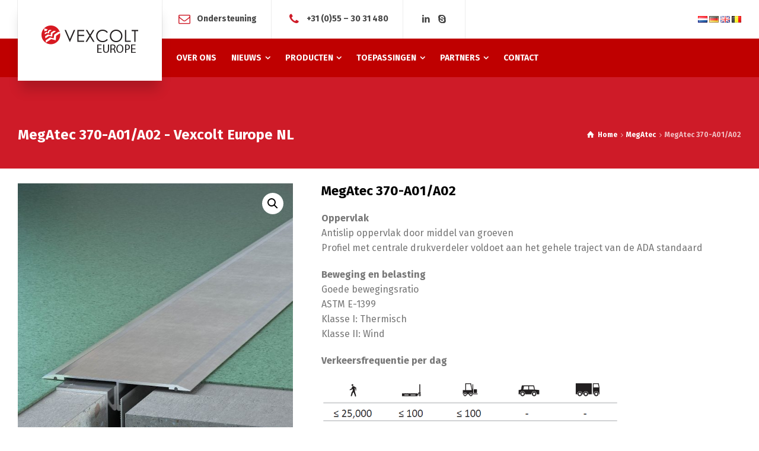

--- FILE ---
content_type: text/html; charset=UTF-8
request_url: https://www.vexcolteurope.nl/product/megatec-370-a01/
body_size: 21522
content:
<!doctype html>
<html lang="en-GB" class="no-js">
<head> 
<meta charset="UTF-8" />  
<meta name="viewport" content="width=device-width, initial-scale=1, maximum-scale=5">
<link rel="profile" href="http://gmpg.org/xfn/11">
<meta name='robots' content='index, follow, max-image-preview:large, max-snippet:-1, max-video-preview:-1' />
<script type="text/javascript">/*<![CDATA[ */ var html = document.getElementsByTagName("html")[0]; html.className = html.className.replace("no-js", "js"); window.onerror=function(e,f){var body = document.getElementsByTagName("body")[0]; body.className = body.className.replace("rt-loading", ""); var e_file = document.createElement("a");e_file.href = f;console.log( e );console.log( e_file.pathname );}/* ]]>*/</script>

	<!-- This site is optimized with the Yoast SEO plugin v26.8 - https://yoast.com/product/yoast-seo-wordpress/ -->
	<title>MegAtec 370-A01/A02 - Vexcolt Europe NL</title>
	<link rel="canonical" href="https://www.vexcolteurope.nl/product/megatec-370-a01/" />
	<script type="application/ld+json" class="yoast-schema-graph">{"@context":"https://schema.org","@graph":[{"@type":"WebPage","@id":"https://www.vexcolteurope.nl/product/megatec-370-a01/","url":"https://www.vexcolteurope.nl/product/megatec-370-a01/","name":"MegAtec 370-A01/A02 - Vexcolt Europe NL","isPartOf":{"@id":"https://www.vexcolteurope.nl/#website"},"primaryImageOfPage":{"@id":"https://www.vexcolteurope.nl/product/megatec-370-a01/#primaryimage"},"image":{"@id":"https://www.vexcolteurope.nl/product/megatec-370-a01/#primaryimage"},"thumbnailUrl":"https://www.vexcolteurope.nl/wp-content/uploads/2018/04/3D-Megatec-370-A01.jpg","datePublished":"2018-04-16T13:21:32+00:00","dateModified":"2018-12-14T07:31:15+00:00","breadcrumb":{"@id":"https://www.vexcolteurope.nl/product/megatec-370-a01/#breadcrumb"},"inLanguage":"en-GB","potentialAction":[{"@type":"ReadAction","target":["https://www.vexcolteurope.nl/product/megatec-370-a01/"]}]},{"@type":"ImageObject","inLanguage":"en-GB","@id":"https://www.vexcolteurope.nl/product/megatec-370-a01/#primaryimage","url":"https://www.vexcolteurope.nl/wp-content/uploads/2018/04/3D-Megatec-370-A01.jpg","contentUrl":"https://www.vexcolteurope.nl/wp-content/uploads/2018/04/3D-Megatec-370-A01.jpg","width":1000,"height":1000},{"@type":"BreadcrumbList","@id":"https://www.vexcolteurope.nl/product/megatec-370-a01/#breadcrumb","itemListElement":[{"@type":"ListItem","position":1,"name":"Home","item":"https://www.vexcolteurope.nl/"},{"@type":"ListItem","position":2,"name":"Products","item":"https://www.vexcolteurope.nl/shop/"},{"@type":"ListItem","position":3,"name":"MegAtec 370-A01/A02"}]},{"@type":"WebSite","@id":"https://www.vexcolteurope.nl/#website","url":"https://www.vexcolteurope.nl/","name":"Atec Profile Systems","description":"Building Movement Solutions","publisher":{"@id":"https://www.vexcolteurope.nl/#organization"},"potentialAction":[{"@type":"SearchAction","target":{"@type":"EntryPoint","urlTemplate":"https://www.vexcolteurope.nl/?s={search_term_string}"},"query-input":{"@type":"PropertyValueSpecification","valueRequired":true,"valueName":"search_term_string"}}],"inLanguage":"en-GB"},{"@type":"Organization","@id":"https://www.vexcolteurope.nl/#organization","name":"Atec Profile Systems","url":"https://www.vexcolteurope.nl/","logo":{"@type":"ImageObject","inLanguage":"en-GB","@id":"https://www.vexcolteurope.nl/#/schema/logo/image/","url":"https://www.vexcolteurope.nl/wp-content/uploads/2018/03/Logo_Atec_163x77.png","contentUrl":"https://www.vexcolteurope.nl/wp-content/uploads/2018/03/Logo_Atec_163x77.png","width":163,"height":77,"caption":"Atec Profile Systems"},"image":{"@id":"https://www.vexcolteurope.nl/#/schema/logo/image/"},"sameAs":["https://www.linkedin.com/company/atec-profile-systems-b-v-/"]}]}</script>
	<!-- / Yoast SEO plugin. -->


<link rel='dns-prefetch' href='//fonts.googleapis.com' />
<link rel="alternate" type="application/rss+xml" title="Vexcolt Europe NL &raquo; Feed" href="https://www.vexcolteurope.nl/feed/" />
<link rel="alternate" type="application/rss+xml" title="Vexcolt Europe NL &raquo; Comments Feed" href="https://www.vexcolteurope.nl/comments/feed/" />
<link rel="alternate" title="oEmbed (JSON)" type="application/json+oembed" href="https://www.vexcolteurope.nl/wp-json/oembed/1.0/embed?url=https%3A%2F%2Fwww.vexcolteurope.nl%2Fproduct%2Fmegatec-370-a01%2F" />
<link rel="alternate" title="oEmbed (XML)" type="text/xml+oembed" href="https://www.vexcolteurope.nl/wp-json/oembed/1.0/embed?url=https%3A%2F%2Fwww.vexcolteurope.nl%2Fproduct%2Fmegatec-370-a01%2F&#038;format=xml" />
		<!-- This site uses the Google Analytics by MonsterInsights plugin v9.11.1 - Using Analytics tracking - https://www.monsterinsights.com/ -->
							<script src="//www.googletagmanager.com/gtag/js?id=G-T2E4G537VF"  data-cfasync="false" data-wpfc-render="false" type="text/javascript" async></script>
			<script data-cfasync="false" data-wpfc-render="false" type="text/javascript">
				var mi_version = '9.11.1';
				var mi_track_user = true;
				var mi_no_track_reason = '';
								var MonsterInsightsDefaultLocations = {"page_location":"https:\/\/www.vexcolteurope.nl\/product\/megatec-370-a01\/"};
								if ( typeof MonsterInsightsPrivacyGuardFilter === 'function' ) {
					var MonsterInsightsLocations = (typeof MonsterInsightsExcludeQuery === 'object') ? MonsterInsightsPrivacyGuardFilter( MonsterInsightsExcludeQuery ) : MonsterInsightsPrivacyGuardFilter( MonsterInsightsDefaultLocations );
				} else {
					var MonsterInsightsLocations = (typeof MonsterInsightsExcludeQuery === 'object') ? MonsterInsightsExcludeQuery : MonsterInsightsDefaultLocations;
				}

								var disableStrs = [
										'ga-disable-G-T2E4G537VF',
									];

				/* Function to detect opted out users */
				function __gtagTrackerIsOptedOut() {
					for (var index = 0; index < disableStrs.length; index++) {
						if (document.cookie.indexOf(disableStrs[index] + '=true') > -1) {
							return true;
						}
					}

					return false;
				}

				/* Disable tracking if the opt-out cookie exists. */
				if (__gtagTrackerIsOptedOut()) {
					for (var index = 0; index < disableStrs.length; index++) {
						window[disableStrs[index]] = true;
					}
				}

				/* Opt-out function */
				function __gtagTrackerOptout() {
					for (var index = 0; index < disableStrs.length; index++) {
						document.cookie = disableStrs[index] + '=true; expires=Thu, 31 Dec 2099 23:59:59 UTC; path=/';
						window[disableStrs[index]] = true;
					}
				}

				if ('undefined' === typeof gaOptout) {
					function gaOptout() {
						__gtagTrackerOptout();
					}
				}
								window.dataLayer = window.dataLayer || [];

				window.MonsterInsightsDualTracker = {
					helpers: {},
					trackers: {},
				};
				if (mi_track_user) {
					function __gtagDataLayer() {
						dataLayer.push(arguments);
					}

					function __gtagTracker(type, name, parameters) {
						if (!parameters) {
							parameters = {};
						}

						if (parameters.send_to) {
							__gtagDataLayer.apply(null, arguments);
							return;
						}

						if (type === 'event') {
														parameters.send_to = monsterinsights_frontend.v4_id;
							var hookName = name;
							if (typeof parameters['event_category'] !== 'undefined') {
								hookName = parameters['event_category'] + ':' + name;
							}

							if (typeof MonsterInsightsDualTracker.trackers[hookName] !== 'undefined') {
								MonsterInsightsDualTracker.trackers[hookName](parameters);
							} else {
								__gtagDataLayer('event', name, parameters);
							}
							
						} else {
							__gtagDataLayer.apply(null, arguments);
						}
					}

					__gtagTracker('js', new Date());
					__gtagTracker('set', {
						'developer_id.dZGIzZG': true,
											});
					if ( MonsterInsightsLocations.page_location ) {
						__gtagTracker('set', MonsterInsightsLocations);
					}
										__gtagTracker('config', 'G-T2E4G537VF', {"forceSSL":"true","link_attribution":"true"} );
										window.gtag = __gtagTracker;										(function () {
						/* https://developers.google.com/analytics/devguides/collection/analyticsjs/ */
						/* ga and __gaTracker compatibility shim. */
						var noopfn = function () {
							return null;
						};
						var newtracker = function () {
							return new Tracker();
						};
						var Tracker = function () {
							return null;
						};
						var p = Tracker.prototype;
						p.get = noopfn;
						p.set = noopfn;
						p.send = function () {
							var args = Array.prototype.slice.call(arguments);
							args.unshift('send');
							__gaTracker.apply(null, args);
						};
						var __gaTracker = function () {
							var len = arguments.length;
							if (len === 0) {
								return;
							}
							var f = arguments[len - 1];
							if (typeof f !== 'object' || f === null || typeof f.hitCallback !== 'function') {
								if ('send' === arguments[0]) {
									var hitConverted, hitObject = false, action;
									if ('event' === arguments[1]) {
										if ('undefined' !== typeof arguments[3]) {
											hitObject = {
												'eventAction': arguments[3],
												'eventCategory': arguments[2],
												'eventLabel': arguments[4],
												'value': arguments[5] ? arguments[5] : 1,
											}
										}
									}
									if ('pageview' === arguments[1]) {
										if ('undefined' !== typeof arguments[2]) {
											hitObject = {
												'eventAction': 'page_view',
												'page_path': arguments[2],
											}
										}
									}
									if (typeof arguments[2] === 'object') {
										hitObject = arguments[2];
									}
									if (typeof arguments[5] === 'object') {
										Object.assign(hitObject, arguments[5]);
									}
									if ('undefined' !== typeof arguments[1].hitType) {
										hitObject = arguments[1];
										if ('pageview' === hitObject.hitType) {
											hitObject.eventAction = 'page_view';
										}
									}
									if (hitObject) {
										action = 'timing' === arguments[1].hitType ? 'timing_complete' : hitObject.eventAction;
										hitConverted = mapArgs(hitObject);
										__gtagTracker('event', action, hitConverted);
									}
								}
								return;
							}

							function mapArgs(args) {
								var arg, hit = {};
								var gaMap = {
									'eventCategory': 'event_category',
									'eventAction': 'event_action',
									'eventLabel': 'event_label',
									'eventValue': 'event_value',
									'nonInteraction': 'non_interaction',
									'timingCategory': 'event_category',
									'timingVar': 'name',
									'timingValue': 'value',
									'timingLabel': 'event_label',
									'page': 'page_path',
									'location': 'page_location',
									'title': 'page_title',
									'referrer' : 'page_referrer',
								};
								for (arg in args) {
																		if (!(!args.hasOwnProperty(arg) || !gaMap.hasOwnProperty(arg))) {
										hit[gaMap[arg]] = args[arg];
									} else {
										hit[arg] = args[arg];
									}
								}
								return hit;
							}

							try {
								f.hitCallback();
							} catch (ex) {
							}
						};
						__gaTracker.create = newtracker;
						__gaTracker.getByName = newtracker;
						__gaTracker.getAll = function () {
							return [];
						};
						__gaTracker.remove = noopfn;
						__gaTracker.loaded = true;
						window['__gaTracker'] = __gaTracker;
					})();
									} else {
										console.log("");
					(function () {
						function __gtagTracker() {
							return null;
						}

						window['__gtagTracker'] = __gtagTracker;
						window['gtag'] = __gtagTracker;
					})();
									}
			</script>
							<!-- / Google Analytics by MonsterInsights -->
		<style id='wp-img-auto-sizes-contain-inline-css' type='text/css'>
img:is([sizes=auto i],[sizes^="auto," i]){contain-intrinsic-size:3000px 1500px}
/*# sourceURL=wp-img-auto-sizes-contain-inline-css */
</style>
<link rel='stylesheet' id='businesslounge-style-all-css' href='https://www.vexcolteurope.nl/wp-content/themes/businesslounge/css/app.min.css?ver=2.2' type='text/css' media='all' />
<link rel='stylesheet' id='woocommerce-css' href='https://www.vexcolteurope.nl/wp-content/themes/businesslounge/css/woocommerce/woocommerce.min.css?ver=2.2' type='text/css' media='all' />
<link rel='stylesheet' id='fontello-css' href='https://www.vexcolteurope.nl/wp-content/themes/businesslounge/css/fontello/css/fontello.css?ver=2.2' type='text/css' media='all' />
<link rel='stylesheet' id='businesslounge-theme-style-css' href='https://www.vexcolteurope.nl/wp-content/themes/businesslounge/style.css?ver=2.2' type='text/css' media='all' />
<style id='businesslounge-theme-style-inline-css' type='text/css'>
@media (min-width: 768px) and (max-width: 992px) {}@media screen and (max-width: 767px) {}
/*# sourceURL=businesslounge-theme-style-inline-css */
</style>
<link rel='stylesheet' id='businesslounge-dynamic-css' href='https://www.vexcolteurope.nl/wp-content/uploads/businesslounge/dynamic-style.css?ver=250916081410' type='text/css' media='all' />
<style id='wp-emoji-styles-inline-css' type='text/css'>

	img.wp-smiley, img.emoji {
		display: inline !important;
		border: none !important;
		box-shadow: none !important;
		height: 1em !important;
		width: 1em !important;
		margin: 0 0.07em !important;
		vertical-align: -0.1em !important;
		background: none !important;
		padding: 0 !important;
	}
/*# sourceURL=wp-emoji-styles-inline-css */
</style>
<link rel='stylesheet' id='wp-block-library-css' href='https://www.vexcolteurope.nl/wp-includes/css/dist/block-library/style.min.css?ver=6.9' type='text/css' media='all' />
<style id='classic-theme-styles-inline-css' type='text/css'>
/*! This file is auto-generated */
.wp-block-button__link{color:#fff;background-color:#32373c;border-radius:9999px;box-shadow:none;text-decoration:none;padding:calc(.667em + 2px) calc(1.333em + 2px);font-size:1.125em}.wp-block-file__button{background:#32373c;color:#fff;text-decoration:none}
/*# sourceURL=/wp-includes/css/classic-themes.min.css */
</style>
<style id='global-styles-inline-css' type='text/css'>
:root{--wp--preset--aspect-ratio--square: 1;--wp--preset--aspect-ratio--4-3: 4/3;--wp--preset--aspect-ratio--3-4: 3/4;--wp--preset--aspect-ratio--3-2: 3/2;--wp--preset--aspect-ratio--2-3: 2/3;--wp--preset--aspect-ratio--16-9: 16/9;--wp--preset--aspect-ratio--9-16: 9/16;--wp--preset--color--black: #000000;--wp--preset--color--cyan-bluish-gray: #abb8c3;--wp--preset--color--white: #ffffff;--wp--preset--color--pale-pink: #f78da7;--wp--preset--color--vivid-red: #cf2e2e;--wp--preset--color--luminous-vivid-orange: #ff6900;--wp--preset--color--luminous-vivid-amber: #fcb900;--wp--preset--color--light-green-cyan: #7bdcb5;--wp--preset--color--vivid-green-cyan: #00d084;--wp--preset--color--pale-cyan-blue: #8ed1fc;--wp--preset--color--vivid-cyan-blue: #0693e3;--wp--preset--color--vivid-purple: #9b51e0;--wp--preset--gradient--vivid-cyan-blue-to-vivid-purple: linear-gradient(135deg,rgb(6,147,227) 0%,rgb(155,81,224) 100%);--wp--preset--gradient--light-green-cyan-to-vivid-green-cyan: linear-gradient(135deg,rgb(122,220,180) 0%,rgb(0,208,130) 100%);--wp--preset--gradient--luminous-vivid-amber-to-luminous-vivid-orange: linear-gradient(135deg,rgb(252,185,0) 0%,rgb(255,105,0) 100%);--wp--preset--gradient--luminous-vivid-orange-to-vivid-red: linear-gradient(135deg,rgb(255,105,0) 0%,rgb(207,46,46) 100%);--wp--preset--gradient--very-light-gray-to-cyan-bluish-gray: linear-gradient(135deg,rgb(238,238,238) 0%,rgb(169,184,195) 100%);--wp--preset--gradient--cool-to-warm-spectrum: linear-gradient(135deg,rgb(74,234,220) 0%,rgb(151,120,209) 20%,rgb(207,42,186) 40%,rgb(238,44,130) 60%,rgb(251,105,98) 80%,rgb(254,248,76) 100%);--wp--preset--gradient--blush-light-purple: linear-gradient(135deg,rgb(255,206,236) 0%,rgb(152,150,240) 100%);--wp--preset--gradient--blush-bordeaux: linear-gradient(135deg,rgb(254,205,165) 0%,rgb(254,45,45) 50%,rgb(107,0,62) 100%);--wp--preset--gradient--luminous-dusk: linear-gradient(135deg,rgb(255,203,112) 0%,rgb(199,81,192) 50%,rgb(65,88,208) 100%);--wp--preset--gradient--pale-ocean: linear-gradient(135deg,rgb(255,245,203) 0%,rgb(182,227,212) 50%,rgb(51,167,181) 100%);--wp--preset--gradient--electric-grass: linear-gradient(135deg,rgb(202,248,128) 0%,rgb(113,206,126) 100%);--wp--preset--gradient--midnight: linear-gradient(135deg,rgb(2,3,129) 0%,rgb(40,116,252) 100%);--wp--preset--font-size--small: 13px;--wp--preset--font-size--medium: 20px;--wp--preset--font-size--large: 36px;--wp--preset--font-size--x-large: 42px;--wp--preset--spacing--20: 0.44rem;--wp--preset--spacing--30: 0.67rem;--wp--preset--spacing--40: 1rem;--wp--preset--spacing--50: 1.5rem;--wp--preset--spacing--60: 2.25rem;--wp--preset--spacing--70: 3.38rem;--wp--preset--spacing--80: 5.06rem;--wp--preset--shadow--natural: 6px 6px 9px rgba(0, 0, 0, 0.2);--wp--preset--shadow--deep: 12px 12px 50px rgba(0, 0, 0, 0.4);--wp--preset--shadow--sharp: 6px 6px 0px rgba(0, 0, 0, 0.2);--wp--preset--shadow--outlined: 6px 6px 0px -3px rgb(255, 255, 255), 6px 6px rgb(0, 0, 0);--wp--preset--shadow--crisp: 6px 6px 0px rgb(0, 0, 0);}:where(.is-layout-flex){gap: 0.5em;}:where(.is-layout-grid){gap: 0.5em;}body .is-layout-flex{display: flex;}.is-layout-flex{flex-wrap: wrap;align-items: center;}.is-layout-flex > :is(*, div){margin: 0;}body .is-layout-grid{display: grid;}.is-layout-grid > :is(*, div){margin: 0;}:where(.wp-block-columns.is-layout-flex){gap: 2em;}:where(.wp-block-columns.is-layout-grid){gap: 2em;}:where(.wp-block-post-template.is-layout-flex){gap: 1.25em;}:where(.wp-block-post-template.is-layout-grid){gap: 1.25em;}.has-black-color{color: var(--wp--preset--color--black) !important;}.has-cyan-bluish-gray-color{color: var(--wp--preset--color--cyan-bluish-gray) !important;}.has-white-color{color: var(--wp--preset--color--white) !important;}.has-pale-pink-color{color: var(--wp--preset--color--pale-pink) !important;}.has-vivid-red-color{color: var(--wp--preset--color--vivid-red) !important;}.has-luminous-vivid-orange-color{color: var(--wp--preset--color--luminous-vivid-orange) !important;}.has-luminous-vivid-amber-color{color: var(--wp--preset--color--luminous-vivid-amber) !important;}.has-light-green-cyan-color{color: var(--wp--preset--color--light-green-cyan) !important;}.has-vivid-green-cyan-color{color: var(--wp--preset--color--vivid-green-cyan) !important;}.has-pale-cyan-blue-color{color: var(--wp--preset--color--pale-cyan-blue) !important;}.has-vivid-cyan-blue-color{color: var(--wp--preset--color--vivid-cyan-blue) !important;}.has-vivid-purple-color{color: var(--wp--preset--color--vivid-purple) !important;}.has-black-background-color{background-color: var(--wp--preset--color--black) !important;}.has-cyan-bluish-gray-background-color{background-color: var(--wp--preset--color--cyan-bluish-gray) !important;}.has-white-background-color{background-color: var(--wp--preset--color--white) !important;}.has-pale-pink-background-color{background-color: var(--wp--preset--color--pale-pink) !important;}.has-vivid-red-background-color{background-color: var(--wp--preset--color--vivid-red) !important;}.has-luminous-vivid-orange-background-color{background-color: var(--wp--preset--color--luminous-vivid-orange) !important;}.has-luminous-vivid-amber-background-color{background-color: var(--wp--preset--color--luminous-vivid-amber) !important;}.has-light-green-cyan-background-color{background-color: var(--wp--preset--color--light-green-cyan) !important;}.has-vivid-green-cyan-background-color{background-color: var(--wp--preset--color--vivid-green-cyan) !important;}.has-pale-cyan-blue-background-color{background-color: var(--wp--preset--color--pale-cyan-blue) !important;}.has-vivid-cyan-blue-background-color{background-color: var(--wp--preset--color--vivid-cyan-blue) !important;}.has-vivid-purple-background-color{background-color: var(--wp--preset--color--vivid-purple) !important;}.has-black-border-color{border-color: var(--wp--preset--color--black) !important;}.has-cyan-bluish-gray-border-color{border-color: var(--wp--preset--color--cyan-bluish-gray) !important;}.has-white-border-color{border-color: var(--wp--preset--color--white) !important;}.has-pale-pink-border-color{border-color: var(--wp--preset--color--pale-pink) !important;}.has-vivid-red-border-color{border-color: var(--wp--preset--color--vivid-red) !important;}.has-luminous-vivid-orange-border-color{border-color: var(--wp--preset--color--luminous-vivid-orange) !important;}.has-luminous-vivid-amber-border-color{border-color: var(--wp--preset--color--luminous-vivid-amber) !important;}.has-light-green-cyan-border-color{border-color: var(--wp--preset--color--light-green-cyan) !important;}.has-vivid-green-cyan-border-color{border-color: var(--wp--preset--color--vivid-green-cyan) !important;}.has-pale-cyan-blue-border-color{border-color: var(--wp--preset--color--pale-cyan-blue) !important;}.has-vivid-cyan-blue-border-color{border-color: var(--wp--preset--color--vivid-cyan-blue) !important;}.has-vivid-purple-border-color{border-color: var(--wp--preset--color--vivid-purple) !important;}.has-vivid-cyan-blue-to-vivid-purple-gradient-background{background: var(--wp--preset--gradient--vivid-cyan-blue-to-vivid-purple) !important;}.has-light-green-cyan-to-vivid-green-cyan-gradient-background{background: var(--wp--preset--gradient--light-green-cyan-to-vivid-green-cyan) !important;}.has-luminous-vivid-amber-to-luminous-vivid-orange-gradient-background{background: var(--wp--preset--gradient--luminous-vivid-amber-to-luminous-vivid-orange) !important;}.has-luminous-vivid-orange-to-vivid-red-gradient-background{background: var(--wp--preset--gradient--luminous-vivid-orange-to-vivid-red) !important;}.has-very-light-gray-to-cyan-bluish-gray-gradient-background{background: var(--wp--preset--gradient--very-light-gray-to-cyan-bluish-gray) !important;}.has-cool-to-warm-spectrum-gradient-background{background: var(--wp--preset--gradient--cool-to-warm-spectrum) !important;}.has-blush-light-purple-gradient-background{background: var(--wp--preset--gradient--blush-light-purple) !important;}.has-blush-bordeaux-gradient-background{background: var(--wp--preset--gradient--blush-bordeaux) !important;}.has-luminous-dusk-gradient-background{background: var(--wp--preset--gradient--luminous-dusk) !important;}.has-pale-ocean-gradient-background{background: var(--wp--preset--gradient--pale-ocean) !important;}.has-electric-grass-gradient-background{background: var(--wp--preset--gradient--electric-grass) !important;}.has-midnight-gradient-background{background: var(--wp--preset--gradient--midnight) !important;}.has-small-font-size{font-size: var(--wp--preset--font-size--small) !important;}.has-medium-font-size{font-size: var(--wp--preset--font-size--medium) !important;}.has-large-font-size{font-size: var(--wp--preset--font-size--large) !important;}.has-x-large-font-size{font-size: var(--wp--preset--font-size--x-large) !important;}
:where(.wp-block-post-template.is-layout-flex){gap: 1.25em;}:where(.wp-block-post-template.is-layout-grid){gap: 1.25em;}
:where(.wp-block-term-template.is-layout-flex){gap: 1.25em;}:where(.wp-block-term-template.is-layout-grid){gap: 1.25em;}
:where(.wp-block-columns.is-layout-flex){gap: 2em;}:where(.wp-block-columns.is-layout-grid){gap: 2em;}
:root :where(.wp-block-pullquote){font-size: 1.5em;line-height: 1.6;}
/*# sourceURL=global-styles-inline-css */
</style>
<link rel='stylesheet' id='contact-form-7-css' href='https://www.vexcolteurope.nl/wp-content/plugins/contact-form-7/includes/css/styles.css?ver=6.1.4' type='text/css' media='all' />
<link rel='stylesheet' id='theme.css-css' href='https://www.vexcolteurope.nl/wp-content/plugins/popup-builder/public/css/theme.css?ver=4.4.2' type='text/css' media='all' />
<link rel='stylesheet' id='photoswipe-css' href='https://www.vexcolteurope.nl/wp-content/plugins/woocommerce/assets/css/photoswipe/photoswipe.min.css?ver=10.4.3' type='text/css' media='all' />
<link rel='stylesheet' id='photoswipe-default-skin-css' href='https://www.vexcolteurope.nl/wp-content/plugins/woocommerce/assets/css/photoswipe/default-skin/default-skin.min.css?ver=10.4.3' type='text/css' media='all' />
<style id='woocommerce-inline-inline-css' type='text/css'>
.woocommerce form .form-row .required { visibility: visible; }
/*# sourceURL=woocommerce-inline-inline-css */
</style>
<link rel='stylesheet' id='businesslounge-google-fonts-css' href='//fonts.googleapis.com/css?family=Fira+Sans%3A700%2Cregular%2C500%2C400i%2Citalic&#038;subset=latin&#038;ver=1.0.0' type='text/css' media='all' />
<script type="text/javascript" src="https://www.vexcolteurope.nl/wp-content/plugins/google-analytics-for-wordpress/assets/js/frontend-gtag.min.js?ver=9.11.1" id="monsterinsights-frontend-script-js" async="async" data-wp-strategy="async"></script>
<script data-cfasync="false" data-wpfc-render="false" type="text/javascript" id='monsterinsights-frontend-script-js-extra'>/* <![CDATA[ */
var monsterinsights_frontend = {"js_events_tracking":"true","download_extensions":"doc,pdf,ppt,zip,xls,docx,pptx,xlsx","inbound_paths":"[{\"path\":\"\\\/go\\\/\",\"label\":\"affiliate\"},{\"path\":\"\\\/recommend\\\/\",\"label\":\"affiliate\"}]","home_url":"https:\/\/www.vexcolteurope.nl","hash_tracking":"false","v4_id":"G-T2E4G537VF"};/* ]]> */
</script>
<script type="text/javascript" src="https://www.vexcolteurope.nl/wp-includes/js/jquery/jquery.min.js?ver=3.7.1" id="jquery-core-js"></script>
<script type="text/javascript" src="https://www.vexcolteurope.nl/wp-includes/js/jquery/jquery-migrate.min.js?ver=3.4.1" id="jquery-migrate-js"></script>
<script type="text/javascript" id="Popup.js-js-before">
/* <![CDATA[ */
var sgpbPublicUrl = "https:\/\/www.vexcolteurope.nl\/wp-content\/plugins\/popup-builder\/public\/";
var SGPB_JS_LOCALIZATION = {"imageSupportAlertMessage":"Only image files supported","pdfSupportAlertMessage":"Only pdf files supported","areYouSure":"Are you sure?","addButtonSpinner":"L","audioSupportAlertMessage":"Only audio files supported (e.g.: mp3, wav, m4a, ogg)","publishPopupBeforeElementor":"Please, publish the popup before starting to use Elementor with it!","publishPopupBeforeDivi":"Please, publish the popup before starting to use Divi Builder with it!","closeButtonAltText":"Close"};
//# sourceURL=Popup.js-js-before
/* ]]> */
</script>
<script type="text/javascript" src="https://www.vexcolteurope.nl/wp-content/plugins/popup-builder/public/js/Popup.js?ver=4.4.2" id="Popup.js-js"></script>
<script type="text/javascript" src="https://www.vexcolteurope.nl/wp-content/plugins/popup-builder/public/js/PopupConfig.js?ver=4.4.2" id="PopupConfig.js-js"></script>
<script type="text/javascript" id="PopupBuilder.js-js-before">
/* <![CDATA[ */
var SGPB_POPUP_PARAMS = {"popupTypeAgeRestriction":"ageRestriction","defaultThemeImages":{"1":"https:\/\/www.vexcolteurope.nl\/wp-content\/plugins\/popup-builder\/public\/img\/theme_1\/close.png","2":"https:\/\/www.vexcolteurope.nl\/wp-content\/plugins\/popup-builder\/public\/img\/theme_2\/close.png","3":"https:\/\/www.vexcolteurope.nl\/wp-content\/plugins\/popup-builder\/public\/img\/theme_3\/close.png","5":"https:\/\/www.vexcolteurope.nl\/wp-content\/plugins\/popup-builder\/public\/img\/theme_5\/close.png","6":"https:\/\/www.vexcolteurope.nl\/wp-content\/plugins\/popup-builder\/public\/img\/theme_6\/close.png"},"homePageUrl":"https:\/\/www.vexcolteurope.nl\/","isPreview":false,"convertedIdsReverse":[],"dontShowPopupExpireTime":365,"conditionalJsClasses":[],"disableAnalyticsGeneral":false};
var SGPB_JS_PACKAGES = {"packages":{"current":1,"free":1,"silver":2,"gold":3,"platinum":4},"extensions":{"geo-targeting":false,"advanced-closing":false}};
var SGPB_JS_PARAMS = {"ajaxUrl":"https:\/\/www.vexcolteurope.nl\/wp-admin\/admin-ajax.php","nonce":"6bd51bb343"};
//# sourceURL=PopupBuilder.js-js-before
/* ]]> */
</script>
<script type="text/javascript" src="https://www.vexcolteurope.nl/wp-content/plugins/popup-builder/public/js/PopupBuilder.js?ver=4.4.2" id="PopupBuilder.js-js"></script>
<script type="text/javascript" src="https://www.vexcolteurope.nl/wp-content/plugins/revslider/public/assets/js/rbtools.min.js?ver=6.6.20" async id="tp-tools-js"></script>
<script type="text/javascript" src="https://www.vexcolteurope.nl/wp-content/plugins/revslider/public/assets/js/rs6.min.js?ver=6.6.20" async id="revmin-js"></script>
<script type="text/javascript" src="https://www.vexcolteurope.nl/wp-content/plugins/woocommerce/assets/js/jquery-blockui/jquery.blockUI.min.js?ver=2.7.0-wc.10.4.3" id="wc-jquery-blockui-js" data-wp-strategy="defer"></script>
<script type="text/javascript" id="wc-add-to-cart-js-extra">
/* <![CDATA[ */
var wc_add_to_cart_params = {"ajax_url":"/wp-admin/admin-ajax.php","wc_ajax_url":"/?wc-ajax=%%endpoint%%","i18n_view_cart":"View basket","cart_url":"https://www.vexcolteurope.nl","is_cart":"","cart_redirect_after_add":"no"};
//# sourceURL=wc-add-to-cart-js-extra
/* ]]> */
</script>
<script type="text/javascript" src="https://www.vexcolteurope.nl/wp-content/plugins/woocommerce/assets/js/frontend/add-to-cart.min.js?ver=10.4.3" id="wc-add-to-cart-js" data-wp-strategy="defer"></script>
<script type="text/javascript" src="https://www.vexcolteurope.nl/wp-content/plugins/woocommerce/assets/js/zoom/jquery.zoom.min.js?ver=1.7.21-wc.10.4.3" id="wc-zoom-js" defer="defer" data-wp-strategy="defer"></script>
<script type="text/javascript" src="https://www.vexcolteurope.nl/wp-content/plugins/woocommerce/assets/js/flexslider/jquery.flexslider.min.js?ver=2.7.2-wc.10.4.3" id="wc-flexslider-js" defer="defer" data-wp-strategy="defer"></script>
<script type="text/javascript" src="https://www.vexcolteurope.nl/wp-content/plugins/woocommerce/assets/js/photoswipe/photoswipe.min.js?ver=4.1.1-wc.10.4.3" id="wc-photoswipe-js" defer="defer" data-wp-strategy="defer"></script>
<script type="text/javascript" src="https://www.vexcolteurope.nl/wp-content/plugins/woocommerce/assets/js/photoswipe/photoswipe-ui-default.min.js?ver=4.1.1-wc.10.4.3" id="wc-photoswipe-ui-default-js" defer="defer" data-wp-strategy="defer"></script>
<script type="text/javascript" id="wc-single-product-js-extra">
/* <![CDATA[ */
var wc_single_product_params = {"i18n_required_rating_text":"Please select a rating","i18n_rating_options":["1 of 5 stars","2 of 5 stars","3 of 5 stars","4 of 5 stars","5 of 5 stars"],"i18n_product_gallery_trigger_text":"View full-screen image gallery","review_rating_required":"yes","flexslider":{"rtl":false,"animation":"slide","smoothHeight":true,"directionNav":false,"controlNav":"thumbnails","slideshow":false,"animationSpeed":500,"animationLoop":false,"allowOneSlide":false},"zoom_enabled":"1","zoom_options":[],"photoswipe_enabled":"1","photoswipe_options":{"shareEl":false,"closeOnScroll":false,"history":false,"hideAnimationDuration":0,"showAnimationDuration":0},"flexslider_enabled":"1"};
//# sourceURL=wc-single-product-js-extra
/* ]]> */
</script>
<script type="text/javascript" src="https://www.vexcolteurope.nl/wp-content/plugins/woocommerce/assets/js/frontend/single-product.min.js?ver=10.4.3" id="wc-single-product-js" defer="defer" data-wp-strategy="defer"></script>
<script type="text/javascript" src="https://www.vexcolteurope.nl/wp-content/plugins/woocommerce/assets/js/js-cookie/js.cookie.min.js?ver=2.1.4-wc.10.4.3" id="wc-js-cookie-js" defer="defer" data-wp-strategy="defer"></script>
<script type="text/javascript" id="woocommerce-js-extra">
/* <![CDATA[ */
var woocommerce_params = {"ajax_url":"/wp-admin/admin-ajax.php","wc_ajax_url":"/?wc-ajax=%%endpoint%%","i18n_password_show":"Show password","i18n_password_hide":"Hide password"};
//# sourceURL=woocommerce-js-extra
/* ]]> */
</script>
<script type="text/javascript" src="https://www.vexcolteurope.nl/wp-content/plugins/woocommerce/assets/js/frontend/woocommerce.min.js?ver=10.4.3" id="woocommerce-js" defer="defer" data-wp-strategy="defer"></script>
<script type="text/javascript" src="https://www.vexcolteurope.nl/wp-content/plugins/js_composer/assets/js/vendors/woocommerce-add-to-cart.js?ver=7.3" id="vc_woocommerce-add-to-cart-js-js"></script>
<script type="text/javascript" id="wc-cart-fragments-js-extra">
/* <![CDATA[ */
var wc_cart_fragments_params = {"ajax_url":"/wp-admin/admin-ajax.php","wc_ajax_url":"/?wc-ajax=%%endpoint%%","cart_hash_key":"wc_cart_hash_744ef8f8417272804a3805a24f07e678","fragment_name":"wc_fragments_744ef8f8417272804a3805a24f07e678","request_timeout":"5000"};
//# sourceURL=wc-cart-fragments-js-extra
/* ]]> */
</script>
<script type="text/javascript" src="https://www.vexcolteurope.nl/wp-content/plugins/woocommerce/assets/js/frontend/cart-fragments.min.js?ver=10.4.3" id="wc-cart-fragments-js" defer="defer" data-wp-strategy="defer"></script>
<script></script><link rel="https://api.w.org/" href="https://www.vexcolteurope.nl/wp-json/" /><link rel="alternate" title="JSON" type="application/json" href="https://www.vexcolteurope.nl/wp-json/wp/v2/product/5331" /><link rel="EditURI" type="application/rsd+xml" title="RSD" href="https://www.vexcolteurope.nl/xmlrpc.php?rsd" />
<meta name="generator" content="WordPress 6.9" />
<meta name="generator" content="WooCommerce 10.4.3" />
<link rel='shortlink' href='https://www.vexcolteurope.nl/?p=5331' />
<meta name="generator" content="Powered by BusinessLounge Business WordPress Theme TV:2.2 PV:1.9.18" />
	<noscript><style>.woocommerce-product-gallery{ opacity: 1 !important; }</style></noscript>
	<meta name="generator" content="Elementor 3.34.2; features: additional_custom_breakpoints; settings: css_print_method-external, google_font-enabled, font_display-auto">
<link rel="preconnect" href="//code.tidio.co">			<style>
				.e-con.e-parent:nth-of-type(n+4):not(.e-lazyloaded):not(.e-no-lazyload),
				.e-con.e-parent:nth-of-type(n+4):not(.e-lazyloaded):not(.e-no-lazyload) * {
					background-image: none !important;
				}
				@media screen and (max-height: 1024px) {
					.e-con.e-parent:nth-of-type(n+3):not(.e-lazyloaded):not(.e-no-lazyload),
					.e-con.e-parent:nth-of-type(n+3):not(.e-lazyloaded):not(.e-no-lazyload) * {
						background-image: none !important;
					}
				}
				@media screen and (max-height: 640px) {
					.e-con.e-parent:nth-of-type(n+2):not(.e-lazyloaded):not(.e-no-lazyload),
					.e-con.e-parent:nth-of-type(n+2):not(.e-lazyloaded):not(.e-no-lazyload) * {
						background-image: none !important;
					}
				}
			</style>
			<meta name="generator" content="Powered by WPBakery Page Builder - drag and drop page builder for WordPress."/>
<meta name="generator" content="Powered by Slider Revolution 6.6.20 - responsive, Mobile-Friendly Slider Plugin for WordPress with comfortable drag and drop interface." />
<link rel="icon" href="https://www.vexcolteurope.nl/wp-content/uploads/2020/10/cropped-favicon_vexcolt-32x32.png" sizes="32x32" />
<link rel="icon" href="https://www.vexcolteurope.nl/wp-content/uploads/2020/10/cropped-favicon_vexcolt-192x192.png" sizes="192x192" />
<link rel="apple-touch-icon" href="https://www.vexcolteurope.nl/wp-content/uploads/2020/10/cropped-favicon_vexcolt-180x180.png" />
<meta name="msapplication-TileImage" content="https://www.vexcolteurope.nl/wp-content/uploads/2020/10/cropped-favicon_vexcolt-270x270.png" />
<script>function setREVStartSize(e){
			//window.requestAnimationFrame(function() {
				window.RSIW = window.RSIW===undefined ? window.innerWidth : window.RSIW;
				window.RSIH = window.RSIH===undefined ? window.innerHeight : window.RSIH;
				try {
					var pw = document.getElementById(e.c).parentNode.offsetWidth,
						newh;
					pw = pw===0 || isNaN(pw) || (e.l=="fullwidth" || e.layout=="fullwidth") ? window.RSIW : pw;
					e.tabw = e.tabw===undefined ? 0 : parseInt(e.tabw);
					e.thumbw = e.thumbw===undefined ? 0 : parseInt(e.thumbw);
					e.tabh = e.tabh===undefined ? 0 : parseInt(e.tabh);
					e.thumbh = e.thumbh===undefined ? 0 : parseInt(e.thumbh);
					e.tabhide = e.tabhide===undefined ? 0 : parseInt(e.tabhide);
					e.thumbhide = e.thumbhide===undefined ? 0 : parseInt(e.thumbhide);
					e.mh = e.mh===undefined || e.mh=="" || e.mh==="auto" ? 0 : parseInt(e.mh,0);
					if(e.layout==="fullscreen" || e.l==="fullscreen")
						newh = Math.max(e.mh,window.RSIH);
					else{
						e.gw = Array.isArray(e.gw) ? e.gw : [e.gw];
						for (var i in e.rl) if (e.gw[i]===undefined || e.gw[i]===0) e.gw[i] = e.gw[i-1];
						e.gh = e.el===undefined || e.el==="" || (Array.isArray(e.el) && e.el.length==0)? e.gh : e.el;
						e.gh = Array.isArray(e.gh) ? e.gh : [e.gh];
						for (var i in e.rl) if (e.gh[i]===undefined || e.gh[i]===0) e.gh[i] = e.gh[i-1];
											
						var nl = new Array(e.rl.length),
							ix = 0,
							sl;
						e.tabw = e.tabhide>=pw ? 0 : e.tabw;
						e.thumbw = e.thumbhide>=pw ? 0 : e.thumbw;
						e.tabh = e.tabhide>=pw ? 0 : e.tabh;
						e.thumbh = e.thumbhide>=pw ? 0 : e.thumbh;
						for (var i in e.rl) nl[i] = e.rl[i]<window.RSIW ? 0 : e.rl[i];
						sl = nl[0];
						for (var i in nl) if (sl>nl[i] && nl[i]>0) { sl = nl[i]; ix=i;}
						var m = pw>(e.gw[ix]+e.tabw+e.thumbw) ? 1 : (pw-(e.tabw+e.thumbw)) / (e.gw[ix]);
						newh =  (e.gh[ix] * m) + (e.tabh + e.thumbh);
					}
					var el = document.getElementById(e.c);
					if (el!==null && el) el.style.height = newh+"px";
					el = document.getElementById(e.c+"_wrapper");
					if (el!==null && el) {
						el.style.height = newh+"px";
						el.style.display = "block";
					}
				} catch(e){
					console.log("Failure at Presize of Slider:" + e)
				}
			//});
		  };</script>
		<style type="text/css" id="wp-custom-css">
			.grecaptcha-badge { visibility: hidden; }		</style>
		<noscript><style> .wpb_animate_when_almost_visible { opacity: 1; }</style></noscript></head>
<body class="wp-singular product-template-default single single-product postid-5331 wp-theme-businesslounge theme-businesslounge woocommerce woocommerce-page woocommerce-no-js  rt-transition overlapped-header sticky-header sticky-header-style-1 sticky-logo header-style-1 businesslounge-default-header-width businesslounge-default-footer-width mobile-menu-enabled wpb-js-composer js-comp-ver-7.3 vc_responsive elementor-default elementor-kit-8035">

<!-- background wrapper -->
<div id="container">   
 
 

	<header class="top-header" data-color="">

				<div class="main-header-holder">
			<div class="header-elements">

					

					<div id="logo" class="site-logo businesslounge-dark-header">
		
			 <a href="https://www.vexcolteurope.nl/" title="Vexcolt Europe NL"><img width="163" height="77" src="https://www.vexcolteurope.nl/wp-content/uploads/2020/10/Logo_VexcoltEurope_163x77.png" alt="Vexcolt Europe NL" class="dark-logo logo-image" /><img width="300" height="142" src="https://www.vexcolteurope.nl/wp-content/uploads/2020/10/Logo_VexcoltEurope_wit_326x154-300x142-1.png" alt="Vexcolt Europe NL" class="light-logo logo-image" /></a> 		
		</div><!-- / end #logo -->

				

				<div class="header-row first businesslounge-dark-header">
					<div class="header-col left">
						<div id="rtframework_text-1" class="header-widget widget widget-businesslounge-text"><h6><span class="icon icon-mail"></span><a title="Neem contact op" href="https://www.vexcolteurope.nl/contact/">Ondersteuning</a></h6></div><div id="rtframework_text-2" class="header-widget widget widget-businesslounge-text"><h6><span class="icon icon-phone"></span><a href="tel:31553031480" 
title="Neem contact op">+31 (0)55 – 30 31 480</a></h6></div><div id="social_media_icons-2" class="header-widget widget widget_social_media_icons"><div class="businesslounge-social-media-widget">
<ul class="social_media inline-list"><li class="linkedin"><a class="ui-icon-linkedin" target="_blank" href="https://www.linkedin.com/company/2889440/admin/" title="Linkedin" rel="nofollow"><span>LinkedIn</span></a></li><li class="skype"><a class="ui-icon-skype" target="_blank" href="skype:31553031480?call " title="Skype" rel="nofollow"><span>Skype</span></a></li></ul></div>
</div>		 
					</div>

					<div class="header-col right">
						<div id="custom_html-2" class="widget_text header-widget widget widget_custom_html"><div class="textwidget custom-html-widget"><a href="https://www.vexcolteurope.nl" target="_blank"><img src="http://www.vexcolteurope.nl/wp-content/uploads/2020/10/nl.gif" alt="Nederlands"></a>
<a href="https://www.vexcolteurope.de" target="_blank"><img src="http://www.vexcolteurope.nl/wp-content/uploads/2020/10/de.gif" alt="Deutsch"></a>
<a href="https://www.vexcolteurope.com" target="_blank"><img src="http://www.vexcolteurope.nl/wp-content/uploads/2020/10/en.gif" alt="English"></a>

<span class="sg-popup-id-8157"><img src="http://www.vexcolteurope.nl/wp-content/uploads/2020/11/be.gif" alt="En cours de réalisation"></span>
    </div></div>		
					</div>
				</div><!-- / .header-row.first -->


				<div class="header-row second businesslounge-light-header dynamic-skin">
					<div class="header-col left">
											
			<nav><ul class="main-menu"><li id='menu-item-6827' data-depth='0' class="menu-item menu-item-type-post_type menu-item-object-page"><a  href="https://www.vexcolteurope.nl/over_ons/"><span>OVER ONS</span></a> </li>
<li id='menu-item-5570' data-depth='0' class="menu-item menu-item-type-post_type menu-item-object-page menu-item-has-children"><a  href="https://www.vexcolteurope.nl/nieuws/"><span>NIEUWS</span></a> 
<ul class="sub-menu">
<li id='menu-item-6225' data-depth='1' class="menu-item menu-item-type-post_type menu-item-object-page"><a  href="https://www.vexcolteurope.nl/mgv/">Meest gestelde vragen</a> </li>
<li id='menu-item-6265' data-depth='1' class="menu-item menu-item-type-post_type menu-item-object-page"><a  href="https://www.vexcolteurope.nl/woordenlijst/">Woordenlijst</a> </li>
</ul>
</li>
<li id='menu-item-5501' data-depth='0' class="menu-item menu-item-type-post_type menu-item-object-page menu-item-has-children"><a  href="https://www.vexcolteurope.nl/producten/"><span>PRODUCTEN</span></a> 
<ul class="sub-menu">
<li id='menu-item-8320' data-depth='1' class="menu-item menu-item-type-post_type menu-item-object-page"><a  href="https://www.vexcolteurope.nl/producten/micratec-overview-2/">MicrAtec Overview</a> </li>
<li id='menu-item-5508' data-depth='1' class="menu-item menu-item-type-post_type menu-item-object-page"><a  href="https://www.vexcolteurope.nl/maxatec-overview/">Maxatec Overview</a> </li>
<li id='menu-item-5507' data-depth='1' class="menu-item menu-item-type-post_type menu-item-object-page"><a  href="https://www.vexcolteurope.nl/megatec-overview/">Megatec Overview</a> </li>
<li id='menu-item-5509' data-depth='1' class="menu-item menu-item-type-post_type menu-item-object-page"><a  href="https://www.vexcolteurope.nl/seismatec-overview/">Seismatec Overview</a> </li>
<li id='menu-item-5510' data-depth='1' class="menu-item menu-item-type-post_type menu-item-object-page"><a  href="https://www.vexcolteurope.nl/transatec-overview/">Transatec Overview</a> </li>
<li id='menu-item-5506' data-depth='1' class="menu-item menu-item-type-post_type menu-item-object-page"><a  href="https://www.vexcolteurope.nl/flexatec-overview/">Flexatec Overview</a> </li>
<li id='menu-item-5503' data-depth='1' class="menu-item menu-item-type-post_type menu-item-object-page"><a  href="https://www.vexcolteurope.nl/elastatec-overview/">Elastatec Overview</a> </li>
<li id='menu-item-5502' data-depth='1' class="menu-item menu-item-type-post_type menu-item-object-page"><a  href="https://www.vexcolteurope.nl/aquatec-overview/">Aquatec Overview</a> </li>
<li id='menu-item-5504' data-depth='1' class="menu-item menu-item-type-post_type menu-item-object-page"><a  href="https://www.vexcolteurope.nl/fireflex-overview/">FireFlex Overview</a> </li>
<li id='menu-item-7977' data-depth='1' class="menu-item menu-item-type-post_type menu-item-object-page"><a  href="https://www.vexcolteurope.nl/specials/">Specials</a> </li>
</ul>
</li>
<li id='menu-item-6194' data-depth='0' class="menu-item menu-item-type-post_type menu-item-object-page menu-item-has-children"><a  href="https://www.vexcolteurope.nl/toepassingen/"><span>TOEPASSINGEN</span></a> 
<ul class="sub-menu">
<li id='menu-item-6458' data-depth='1' class="menu-item menu-item-type-post_type menu-item-object-page"><a  href="https://www.vexcolteurope.nl/toepassingen/toepassing_ziekenhuis-2/">Ziekenhuizen</a> </li>
<li id='menu-item-6500' data-depth='1' class="menu-item menu-item-type-post_type menu-item-object-page"><a  href="https://www.vexcolteurope.nl/toepassingen/toepassing_kantoren/">Kantoren</a> </li>
<li id='menu-item-6507' data-depth='1' class="menu-item menu-item-type-post_type menu-item-object-page"><a  href="https://www.vexcolteurope.nl/toepassingen/toepassing_parkeergarages/">Parkeergarages</a> </li>
<li id='menu-item-6534' data-depth='1' class="menu-item menu-item-type-post_type menu-item-object-page"><a  href="https://www.vexcolteurope.nl/toepassingen/toepassing_treinstations/">Treinstations (OVT)</a> </li>
<li id='menu-item-6535' data-depth='1' class="menu-item menu-item-type-post_type menu-item-object-page"><a  href="https://www.vexcolteurope.nl/toepassingen/toepassing_vliegveld-2/">Vliegvelden</a> </li>
<li id='menu-item-6545' data-depth='1' class="menu-item menu-item-type-post_type menu-item-object-page"><a  href="https://www.vexcolteurope.nl/toepassingen/toepassing_winkelcentra/">Winkelcentra</a> </li>
<li id='menu-item-6559' data-depth='1' class="menu-item menu-item-type-post_type menu-item-object-page"><a  href="https://www.vexcolteurope.nl/toepassingen/toepassing_fabrieken/">Fabrieken</a> </li>
<li id='menu-item-6570' data-depth='1' class="menu-item menu-item-type-post_type menu-item-object-page"><a  href="https://www.vexcolteurope.nl/toepassingen/toepassing_zuivelindustrie/">Zuivelindustrie</a> </li>
<li id='menu-item-6576' data-depth='1' class="menu-item menu-item-type-post_type menu-item-object-page"><a  href="https://www.vexcolteurope.nl/toepassingen/toepassing_voedsel/">Voedselverwerking</a> </li>
<li id='menu-item-6584' data-depth='1' class="menu-item menu-item-type-post_type menu-item-object-page"><a  href="https://www.vexcolteurope.nl/toepassingen/toepassing_productielocatie/">Productielocaties</a> </li>
<li id='menu-item-6593' data-depth='1' class="menu-item menu-item-type-post_type menu-item-object-page"><a  href="https://www.vexcolteurope.nl/toepassingen/toepassing_grootkeukens/">Grootkeukens</a> </li>
<li id='menu-item-6608' data-depth='1' class="menu-item menu-item-type-post_type menu-item-object-page"><a  href="https://www.vexcolteurope.nl/toepassingen/toepassing_verzorgingstehuizen/">Verzorgingstehuizen</a> </li>
</ul>
</li>
<li id='menu-item-8212' data-depth='0' class="menu-item menu-item-type-post_type menu-item-object-page menu-item-has-children"><a  href="https://www.vexcolteurope.nl/partners/"><span>PARTNERS</span></a> 
<ul class="sub-menu">
<li id='menu-item-8213' data-depth='1' class="menu-item menu-item-type-custom menu-item-object-custom"><a  href="https://www.meyningmann.de/">MEYNINGMANN</a> </li>
<li id='menu-item-8214' data-depth='1' class="menu-item menu-item-type-custom menu-item-object-custom"><a  href="http://www.mextru.nl/">MEXTRU</a> </li>
<li id='menu-item-8215' data-depth='1' class="menu-item menu-item-type-custom menu-item-object-custom"><a  href="https://hohlkehlen.com/">M-S-P SCHANZ BAUPROFILE</a> </li>
<li id='menu-item-8332' data-depth='1' class="menu-item menu-item-type-custom menu-item-object-custom"><a  href="https://www.ledlightingbv.nl/">LEDLIGHTING BV</a> </li>
</ul>
</li>
<li id='menu-item-5512' data-depth='0' class="menu-item menu-item-type-post_type menu-item-object-page"><a  href="https://www.vexcolteurope.nl/contact/"><span>CONTACT</span></a> </li>
</ul></nav> 
				
		
				
					</div>

					<div class="header-col right">
								
					</div> 			
				</div><!-- / .header-row.second -->
			</div><!-- / .header-elements -->
		</div><!-- / .main-header-header -->
		
				<div class="sticky-header-holder">
			<div class="header-elements">
				<div class="header-row businesslounge-dark-header">
					<div class="header-col left">
			
							

		<div id="sticky-logo" class="site-logo">
			 <a href="https://www.vexcolteurope.nl/" title="Vexcolt Europe NL"><img width="163" height="77" src="https://www.vexcolteurope.nl/wp-content/uploads/2020/10/Logo_VexcoltEurope_163x77.png" alt="Vexcolt Europe NL" class="sticky-logo" /></a> 		
		</div><!-- / end #sticky-logo -->

			
					</div>

					<div class="header-col right">
											
			<nav><ul class="main-menu"><li id='sticky-menu-item-6827' data-depth='0' class="menu-item menu-item-type-post_type menu-item-object-page"><a  href="https://www.vexcolteurope.nl/over_ons/"><span>OVER ONS</span></a> </li>
<li id='sticky-menu-item-5570' data-depth='0' class="menu-item menu-item-type-post_type menu-item-object-page menu-item-has-children"><a  href="https://www.vexcolteurope.nl/nieuws/"><span>NIEUWS</span></a> 
<ul class="sub-menu">
<li id='sticky-menu-item-6225' data-depth='1' class="menu-item menu-item-type-post_type menu-item-object-page"><a  href="https://www.vexcolteurope.nl/mgv/">Meest gestelde vragen</a> </li>
<li id='sticky-menu-item-6265' data-depth='1' class="menu-item menu-item-type-post_type menu-item-object-page"><a  href="https://www.vexcolteurope.nl/woordenlijst/">Woordenlijst</a> </li>
</ul>
</li>
<li id='sticky-menu-item-5501' data-depth='0' class="menu-item menu-item-type-post_type menu-item-object-page menu-item-has-children"><a  href="https://www.vexcolteurope.nl/producten/"><span>PRODUCTEN</span></a> 
<ul class="sub-menu">
<li id='sticky-menu-item-8320' data-depth='1' class="menu-item menu-item-type-post_type menu-item-object-page"><a  href="https://www.vexcolteurope.nl/producten/micratec-overview-2/">MicrAtec Overview</a> </li>
<li id='sticky-menu-item-5508' data-depth='1' class="menu-item menu-item-type-post_type menu-item-object-page"><a  href="https://www.vexcolteurope.nl/maxatec-overview/">Maxatec Overview</a> </li>
<li id='sticky-menu-item-5507' data-depth='1' class="menu-item menu-item-type-post_type menu-item-object-page"><a  href="https://www.vexcolteurope.nl/megatec-overview/">Megatec Overview</a> </li>
<li id='sticky-menu-item-5509' data-depth='1' class="menu-item menu-item-type-post_type menu-item-object-page"><a  href="https://www.vexcolteurope.nl/seismatec-overview/">Seismatec Overview</a> </li>
<li id='sticky-menu-item-5510' data-depth='1' class="menu-item menu-item-type-post_type menu-item-object-page"><a  href="https://www.vexcolteurope.nl/transatec-overview/">Transatec Overview</a> </li>
<li id='sticky-menu-item-5506' data-depth='1' class="menu-item menu-item-type-post_type menu-item-object-page"><a  href="https://www.vexcolteurope.nl/flexatec-overview/">Flexatec Overview</a> </li>
<li id='sticky-menu-item-5503' data-depth='1' class="menu-item menu-item-type-post_type menu-item-object-page"><a  href="https://www.vexcolteurope.nl/elastatec-overview/">Elastatec Overview</a> </li>
<li id='sticky-menu-item-5502' data-depth='1' class="menu-item menu-item-type-post_type menu-item-object-page"><a  href="https://www.vexcolteurope.nl/aquatec-overview/">Aquatec Overview</a> </li>
<li id='sticky-menu-item-5504' data-depth='1' class="menu-item menu-item-type-post_type menu-item-object-page"><a  href="https://www.vexcolteurope.nl/fireflex-overview/">FireFlex Overview</a> </li>
<li id='sticky-menu-item-7977' data-depth='1' class="menu-item menu-item-type-post_type menu-item-object-page"><a  href="https://www.vexcolteurope.nl/specials/">Specials</a> </li>
</ul>
</li>
<li id='sticky-menu-item-6194' data-depth='0' class="menu-item menu-item-type-post_type menu-item-object-page menu-item-has-children"><a  href="https://www.vexcolteurope.nl/toepassingen/"><span>TOEPASSINGEN</span></a> 
<ul class="sub-menu">
<li id='sticky-menu-item-6458' data-depth='1' class="menu-item menu-item-type-post_type menu-item-object-page"><a  href="https://www.vexcolteurope.nl/toepassingen/toepassing_ziekenhuis-2/">Ziekenhuizen</a> </li>
<li id='sticky-menu-item-6500' data-depth='1' class="menu-item menu-item-type-post_type menu-item-object-page"><a  href="https://www.vexcolteurope.nl/toepassingen/toepassing_kantoren/">Kantoren</a> </li>
<li id='sticky-menu-item-6507' data-depth='1' class="menu-item menu-item-type-post_type menu-item-object-page"><a  href="https://www.vexcolteurope.nl/toepassingen/toepassing_parkeergarages/">Parkeergarages</a> </li>
<li id='sticky-menu-item-6534' data-depth='1' class="menu-item menu-item-type-post_type menu-item-object-page"><a  href="https://www.vexcolteurope.nl/toepassingen/toepassing_treinstations/">Treinstations (OVT)</a> </li>
<li id='sticky-menu-item-6535' data-depth='1' class="menu-item menu-item-type-post_type menu-item-object-page"><a  href="https://www.vexcolteurope.nl/toepassingen/toepassing_vliegveld-2/">Vliegvelden</a> </li>
<li id='sticky-menu-item-6545' data-depth='1' class="menu-item menu-item-type-post_type menu-item-object-page"><a  href="https://www.vexcolteurope.nl/toepassingen/toepassing_winkelcentra/">Winkelcentra</a> </li>
<li id='sticky-menu-item-6559' data-depth='1' class="menu-item menu-item-type-post_type menu-item-object-page"><a  href="https://www.vexcolteurope.nl/toepassingen/toepassing_fabrieken/">Fabrieken</a> </li>
<li id='sticky-menu-item-6570' data-depth='1' class="menu-item menu-item-type-post_type menu-item-object-page"><a  href="https://www.vexcolteurope.nl/toepassingen/toepassing_zuivelindustrie/">Zuivelindustrie</a> </li>
<li id='sticky-menu-item-6576' data-depth='1' class="menu-item menu-item-type-post_type menu-item-object-page"><a  href="https://www.vexcolteurope.nl/toepassingen/toepassing_voedsel/">Voedselverwerking</a> </li>
<li id='sticky-menu-item-6584' data-depth='1' class="menu-item menu-item-type-post_type menu-item-object-page"><a  href="https://www.vexcolteurope.nl/toepassingen/toepassing_productielocatie/">Productielocaties</a> </li>
<li id='sticky-menu-item-6593' data-depth='1' class="menu-item menu-item-type-post_type menu-item-object-page"><a  href="https://www.vexcolteurope.nl/toepassingen/toepassing_grootkeukens/">Grootkeukens</a> </li>
<li id='sticky-menu-item-6608' data-depth='1' class="menu-item menu-item-type-post_type menu-item-object-page"><a  href="https://www.vexcolteurope.nl/toepassingen/toepassing_verzorgingstehuizen/">Verzorgingstehuizen</a> </li>
</ul>
</li>
<li id='sticky-menu-item-8212' data-depth='0' class="menu-item menu-item-type-post_type menu-item-object-page menu-item-has-children"><a  href="https://www.vexcolteurope.nl/partners/"><span>PARTNERS</span></a> 
<ul class="sub-menu">
<li id='sticky-menu-item-8213' data-depth='1' class="menu-item menu-item-type-custom menu-item-object-custom"><a  href="https://www.meyningmann.de/">MEYNINGMANN</a> </li>
<li id='sticky-menu-item-8214' data-depth='1' class="menu-item menu-item-type-custom menu-item-object-custom"><a  href="http://www.mextru.nl/">MEXTRU</a> </li>
<li id='sticky-menu-item-8215' data-depth='1' class="menu-item menu-item-type-custom menu-item-object-custom"><a  href="https://hohlkehlen.com/">M-S-P SCHANZ BAUPROFILE</a> </li>
<li id='sticky-menu-item-8332' data-depth='1' class="menu-item menu-item-type-custom menu-item-object-custom"><a  href="https://www.ledlightingbv.nl/">LEDLIGHTING BV</a> </li>
</ul>
</li>
<li id='sticky-menu-item-5512' data-depth='0' class="menu-item menu-item-type-post_type menu-item-object-page"><a  href="https://www.vexcolteurope.nl/contact/"><span>CONTACT</span></a> </li>
</ul></nav> 
				
		
			
					</div>
				</div><!-- / .header-row.first --> 
			</div>
		</div><!-- / .sticky-header-header -->
				
	</header> 
<header class="mobile-header">
		<div class="mobile-header-holder">
			<div class="header-elements">
				<div class="header-row businesslounge-dark-header">
					<div class="header-col left">
								 		
		<!-- mobile menu button -->
		<div class="mobile-menu-button-wrapper">
			<div class="mobile-menu-button businesslounge-menu-button"><span></span><span></span><span></span></div>		
		</div>
				 
					</div>

					<div class="header-col center">
							

		<div id="mobile-logo" class="site-logo">
			 <a href="https://www.vexcolteurope.nl/" title="Vexcolt Europe NL"><img loading="lazy" width="163" height="77" src="https://www.vexcolteurope.nl/wp-content/uploads/2020/10/Logo_VexcoltEurope_163x77.png" alt="Vexcolt Europe NL" class="mobile-logo" /></a> 		
		</div><!-- / end #mobile-logo -->

 
			 
					</div>

					<div class="header-col right">
								
					</div>
				</div><!-- / .header-row -->
			</div>
		</div><!-- / .mobile-header-header -->
	</header>
			 
		<!-- mobile menu -->
		<div class="mobile-nav">
						

				<!-- navigation holder -->
				<nav>
					<ul id="mobile-navigation" class="menu"><li id='mobile-menu-item-6827' data-depth='0' class="menu-item menu-item-type-post_type menu-item-object-page"><a  href="https://www.vexcolteurope.nl/over_ons/"><span>OVER ONS</span></a> </li>
<li id='mobile-menu-item-5570' data-depth='0' class="menu-item menu-item-type-post_type menu-item-object-page menu-item-has-children"><a  href="https://www.vexcolteurope.nl/nieuws/"><span>NIEUWS</span></a> 
<ul class="sub-menu">
<li id='mobile-menu-item-6225' data-depth='1' class="menu-item menu-item-type-post_type menu-item-object-page"><a  href="https://www.vexcolteurope.nl/mgv/">Meest gestelde vragen</a> </li>
<li id='mobile-menu-item-6265' data-depth='1' class="menu-item menu-item-type-post_type menu-item-object-page"><a  href="https://www.vexcolteurope.nl/woordenlijst/">Woordenlijst</a> </li>
</ul>
</li>
<li id='mobile-menu-item-5501' data-depth='0' class="menu-item menu-item-type-post_type menu-item-object-page menu-item-has-children"><a  href="https://www.vexcolteurope.nl/producten/"><span>PRODUCTEN</span></a> 
<ul class="sub-menu">
<li id='mobile-menu-item-8320' data-depth='1' class="menu-item menu-item-type-post_type menu-item-object-page"><a  href="https://www.vexcolteurope.nl/producten/micratec-overview-2/">MicrAtec Overview</a> </li>
<li id='mobile-menu-item-5508' data-depth='1' class="menu-item menu-item-type-post_type menu-item-object-page"><a  href="https://www.vexcolteurope.nl/maxatec-overview/">Maxatec Overview</a> </li>
<li id='mobile-menu-item-5507' data-depth='1' class="menu-item menu-item-type-post_type menu-item-object-page"><a  href="https://www.vexcolteurope.nl/megatec-overview/">Megatec Overview</a> </li>
<li id='mobile-menu-item-5509' data-depth='1' class="menu-item menu-item-type-post_type menu-item-object-page"><a  href="https://www.vexcolteurope.nl/seismatec-overview/">Seismatec Overview</a> </li>
<li id='mobile-menu-item-5510' data-depth='1' class="menu-item menu-item-type-post_type menu-item-object-page"><a  href="https://www.vexcolteurope.nl/transatec-overview/">Transatec Overview</a> </li>
<li id='mobile-menu-item-5506' data-depth='1' class="menu-item menu-item-type-post_type menu-item-object-page"><a  href="https://www.vexcolteurope.nl/flexatec-overview/">Flexatec Overview</a> </li>
<li id='mobile-menu-item-5503' data-depth='1' class="menu-item menu-item-type-post_type menu-item-object-page"><a  href="https://www.vexcolteurope.nl/elastatec-overview/">Elastatec Overview</a> </li>
<li id='mobile-menu-item-5502' data-depth='1' class="menu-item menu-item-type-post_type menu-item-object-page"><a  href="https://www.vexcolteurope.nl/aquatec-overview/">Aquatec Overview</a> </li>
<li id='mobile-menu-item-5504' data-depth='1' class="menu-item menu-item-type-post_type menu-item-object-page"><a  href="https://www.vexcolteurope.nl/fireflex-overview/">FireFlex Overview</a> </li>
<li id='mobile-menu-item-7977' data-depth='1' class="menu-item menu-item-type-post_type menu-item-object-page"><a  href="https://www.vexcolteurope.nl/specials/">Specials</a> </li>
</ul>
</li>
<li id='mobile-menu-item-6194' data-depth='0' class="menu-item menu-item-type-post_type menu-item-object-page menu-item-has-children"><a  href="https://www.vexcolteurope.nl/toepassingen/"><span>TOEPASSINGEN</span></a> 
<ul class="sub-menu">
<li id='mobile-menu-item-6458' data-depth='1' class="menu-item menu-item-type-post_type menu-item-object-page"><a  href="https://www.vexcolteurope.nl/toepassingen/toepassing_ziekenhuis-2/">Ziekenhuizen</a> </li>
<li id='mobile-menu-item-6500' data-depth='1' class="menu-item menu-item-type-post_type menu-item-object-page"><a  href="https://www.vexcolteurope.nl/toepassingen/toepassing_kantoren/">Kantoren</a> </li>
<li id='mobile-menu-item-6507' data-depth='1' class="menu-item menu-item-type-post_type menu-item-object-page"><a  href="https://www.vexcolteurope.nl/toepassingen/toepassing_parkeergarages/">Parkeergarages</a> </li>
<li id='mobile-menu-item-6534' data-depth='1' class="menu-item menu-item-type-post_type menu-item-object-page"><a  href="https://www.vexcolteurope.nl/toepassingen/toepassing_treinstations/">Treinstations (OVT)</a> </li>
<li id='mobile-menu-item-6535' data-depth='1' class="menu-item menu-item-type-post_type menu-item-object-page"><a  href="https://www.vexcolteurope.nl/toepassingen/toepassing_vliegveld-2/">Vliegvelden</a> </li>
<li id='mobile-menu-item-6545' data-depth='1' class="menu-item menu-item-type-post_type menu-item-object-page"><a  href="https://www.vexcolteurope.nl/toepassingen/toepassing_winkelcentra/">Winkelcentra</a> </li>
<li id='mobile-menu-item-6559' data-depth='1' class="menu-item menu-item-type-post_type menu-item-object-page"><a  href="https://www.vexcolteurope.nl/toepassingen/toepassing_fabrieken/">Fabrieken</a> </li>
<li id='mobile-menu-item-6570' data-depth='1' class="menu-item menu-item-type-post_type menu-item-object-page"><a  href="https://www.vexcolteurope.nl/toepassingen/toepassing_zuivelindustrie/">Zuivelindustrie</a> </li>
<li id='mobile-menu-item-6576' data-depth='1' class="menu-item menu-item-type-post_type menu-item-object-page"><a  href="https://www.vexcolteurope.nl/toepassingen/toepassing_voedsel/">Voedselverwerking</a> </li>
<li id='mobile-menu-item-6584' data-depth='1' class="menu-item menu-item-type-post_type menu-item-object-page"><a  href="https://www.vexcolteurope.nl/toepassingen/toepassing_productielocatie/">Productielocaties</a> </li>
<li id='mobile-menu-item-6593' data-depth='1' class="menu-item menu-item-type-post_type menu-item-object-page"><a  href="https://www.vexcolteurope.nl/toepassingen/toepassing_grootkeukens/">Grootkeukens</a> </li>
<li id='mobile-menu-item-6608' data-depth='1' class="menu-item menu-item-type-post_type menu-item-object-page"><a  href="https://www.vexcolteurope.nl/toepassingen/toepassing_verzorgingstehuizen/">Verzorgingstehuizen</a> </li>
</ul>
</li>
<li id='mobile-menu-item-8212' data-depth='0' class="menu-item menu-item-type-post_type menu-item-object-page menu-item-has-children"><a  href="https://www.vexcolteurope.nl/partners/"><span>PARTNERS</span></a> 
<ul class="sub-menu">
<li id='mobile-menu-item-8213' data-depth='1' class="menu-item menu-item-type-custom menu-item-object-custom"><a  href="https://www.meyningmann.de/">MEYNINGMANN</a> </li>
<li id='mobile-menu-item-8214' data-depth='1' class="menu-item menu-item-type-custom menu-item-object-custom"><a  href="http://www.mextru.nl/">MEXTRU</a> </li>
<li id='mobile-menu-item-8215' data-depth='1' class="menu-item menu-item-type-custom menu-item-object-custom"><a  href="https://hohlkehlen.com/">M-S-P SCHANZ BAUPROFILE</a> </li>
<li id='mobile-menu-item-8332' data-depth='1' class="menu-item menu-item-type-custom menu-item-object-custom"><a  href="https://www.ledlightingbv.nl/">LEDLIGHTING BV</a> </li>
</ul>
</li>
<li id='mobile-menu-item-5512' data-depth='0' class="menu-item menu-item-type-post_type menu-item-object-page"><a  href="https://www.vexcolteurope.nl/contact/"><span>CONTACT</span></a> </li>
</ul>    
				</nav>

						
		</div>
					 

<!-- main contents -->
<div id="main_content">


<div class="content_row row sub_page_header fullwidth style-1" style="background-color: #CE1B28;">
	<div class="content_row_wrapper default"><div class="col col-sm-12"><section class="page-title"><h1>MegAtec 370-A01/A02 - Vexcolt Europe NL</h1></section><div class="breadcrumb"><ol vocab="http://schema.org/" typeof="BreadcrumbList"><li property="itemListElement" typeof="ListItem"><a class="ui-icon-home" property="item" typeof="WebPage" href="https://www.vexcolteurope.nl/"><span property="name">Home</span></a><meta content="1" property="position"> <span class="icon-angle-right"></span> </li><li property="itemListElement" typeof="ListItem"><a href="https://www.vexcolteurope.nl/product-category/megatec/">MegAtec</a></li> <span class="icon-angle-right"></span> <li property="itemListElement" typeof="ListItem">MegAtec 370-A01/A02</li></ol></div></div></div>
</div>

<div  class="content_row fullwidth default-style"><div class="content_row_wrapper clearfix default"><div class="col col-md-12 col-xs-12 content no-sidebar">

	
					
			<div class="woocommerce-notices-wrapper"></div><div id="product-5331" class="product type-product post-5331 status-publish first instock product_cat-megatec product_tag-megatec has-post-thumbnail shipping-taxable product-type-simple">

	<div class="woocommerce-product-gallery woocommerce-product-gallery--with-images woocommerce-product-gallery--columns-4 images" data-columns="4" style="opacity: 0; transition: opacity .25s ease-in-out;">
	<div class="woocommerce-product-gallery__wrapper">
		<div data-thumb="https://www.vexcolteurope.nl/wp-content/uploads/2018/04/3D-Megatec-370-A01-100x100.jpg" data-thumb-alt="MegAtec 370-A01/A02" data-thumb-srcset="https://www.vexcolteurope.nl/wp-content/uploads/2018/04/3D-Megatec-370-A01-100x100.jpg 100w, https://www.vexcolteurope.nl/wp-content/uploads/2018/04/3D-Megatec-370-A01-150x150.jpg 150w, https://www.vexcolteurope.nl/wp-content/uploads/2018/04/3D-Megatec-370-A01-300x300.jpg 300w, https://www.vexcolteurope.nl/wp-content/uploads/2018/04/3D-Megatec-370-A01-768x768.jpg 768w, https://www.vexcolteurope.nl/wp-content/uploads/2018/04/3D-Megatec-370-A01-500x500.jpg 500w, https://www.vexcolteurope.nl/wp-content/uploads/2018/04/3D-Megatec-370-A01-600x600.jpg 600w, https://www.vexcolteurope.nl/wp-content/uploads/2018/04/3D-Megatec-370-A01.jpg 1000w"  data-thumb-sizes="(max-width: 100px) 100vw, 100px" class="woocommerce-product-gallery__image"><a href="https://www.vexcolteurope.nl/wp-content/uploads/2018/04/3D-Megatec-370-A01.jpg"><img loading="lazy" width="600" height="600" src="https://www.vexcolteurope.nl/wp-content/uploads/2018/04/3D-Megatec-370-A01-600x600.jpg" class="wp-post-image" alt="MegAtec 370-A01/A02" data-caption="" data-src="https://www.vexcolteurope.nl/wp-content/uploads/2018/04/3D-Megatec-370-A01.jpg" data-large_image="https://www.vexcolteurope.nl/wp-content/uploads/2018/04/3D-Megatec-370-A01.jpg" data-large_image_width="1000" data-large_image_height="1000" decoding="async" srcset="https://www.vexcolteurope.nl/wp-content/uploads/2018/04/3D-Megatec-370-A01-600x600.jpg 600w, https://www.vexcolteurope.nl/wp-content/uploads/2018/04/3D-Megatec-370-A01-150x150.jpg 150w, https://www.vexcolteurope.nl/wp-content/uploads/2018/04/3D-Megatec-370-A01-300x300.jpg 300w, https://www.vexcolteurope.nl/wp-content/uploads/2018/04/3D-Megatec-370-A01-768x768.jpg 768w, https://www.vexcolteurope.nl/wp-content/uploads/2018/04/3D-Megatec-370-A01-500x500.jpg 500w, https://www.vexcolteurope.nl/wp-content/uploads/2018/04/3D-Megatec-370-A01-100x100.jpg 100w, https://www.vexcolteurope.nl/wp-content/uploads/2018/04/3D-Megatec-370-A01.jpg 1000w" sizes="(max-width: 600px) 100vw, 600px" /></a></div><div data-thumb="https://www.vexcolteurope.nl/wp-content/uploads/2018/04/2D-Megatec-370-A01-1-100x100.gif" data-thumb-alt="MegAtec 370-A01/A02 - Image 2" data-thumb-srcset="https://www.vexcolteurope.nl/wp-content/uploads/2018/04/2D-Megatec-370-A01-1-100x100.gif 100w, https://www.vexcolteurope.nl/wp-content/uploads/2018/04/2D-Megatec-370-A01-1-150x150.gif 150w, https://www.vexcolteurope.nl/wp-content/uploads/2018/04/2D-Megatec-370-A01-1-300x300.gif 300w"  data-thumb-sizes="(max-width: 100px) 100vw, 100px" class="woocommerce-product-gallery__image"><a href="https://www.vexcolteurope.nl/wp-content/uploads/2018/04/2D-Megatec-370-A01-1.gif"><img loading="lazy" width="600" height="306" src="https://www.vexcolteurope.nl/wp-content/uploads/2018/04/2D-Megatec-370-A01-1-600x306.gif" class="" alt="MegAtec 370-A01/A02 - Image 2" data-caption="" data-src="https://www.vexcolteurope.nl/wp-content/uploads/2018/04/2D-Megatec-370-A01-1.gif" data-large_image="https://www.vexcolteurope.nl/wp-content/uploads/2018/04/2D-Megatec-370-A01-1.gif" data-large_image_width="731" data-large_image_height="373" decoding="async" srcset="https://www.vexcolteurope.nl/wp-content/uploads/2018/04/2D-Megatec-370-A01-1-600x306.gif 600w, https://www.vexcolteurope.nl/wp-content/uploads/2018/04/2D-Megatec-370-A01-1-300x153.gif 300w, https://www.vexcolteurope.nl/wp-content/uploads/2018/04/2D-Megatec-370-A01-1-365x186.gif 365w" sizes="(max-width: 600px) 100vw, 600px" /></a></div><div data-thumb="https://www.vexcolteurope.nl/wp-content/uploads/2018/04/2D-Megatec-370-A01_2-1-100x100.gif" data-thumb-alt="MegAtec 370-A01/A02 - Image 3" data-thumb-srcset="https://www.vexcolteurope.nl/wp-content/uploads/2018/04/2D-Megatec-370-A01_2-1-100x100.gif 100w, https://www.vexcolteurope.nl/wp-content/uploads/2018/04/2D-Megatec-370-A01_2-1-150x150.gif 150w, https://www.vexcolteurope.nl/wp-content/uploads/2018/04/2D-Megatec-370-A01_2-1-300x300.gif 300w"  data-thumb-sizes="(max-width: 100px) 100vw, 100px" class="woocommerce-product-gallery__image"><a href="https://www.vexcolteurope.nl/wp-content/uploads/2018/04/2D-Megatec-370-A01_2-1.gif"><img loading="lazy" width="600" height="319" src="https://www.vexcolteurope.nl/wp-content/uploads/2018/04/2D-Megatec-370-A01_2-1-600x319.gif" class="" alt="MegAtec 370-A01/A02 - Image 3" data-caption="" data-src="https://www.vexcolteurope.nl/wp-content/uploads/2018/04/2D-Megatec-370-A01_2-1.gif" data-large_image="https://www.vexcolteurope.nl/wp-content/uploads/2018/04/2D-Megatec-370-A01_2-1.gif" data-large_image_width="761" data-large_image_height="405" decoding="async" srcset="https://www.vexcolteurope.nl/wp-content/uploads/2018/04/2D-Megatec-370-A01_2-1-600x319.gif 600w, https://www.vexcolteurope.nl/wp-content/uploads/2018/04/2D-Megatec-370-A01_2-1-300x160.gif 300w, https://www.vexcolteurope.nl/wp-content/uploads/2018/04/2D-Megatec-370-A01_2-1-380x202.gif 380w" sizes="(max-width: 600px) 100vw, 600px" /></a></div>	</div>
</div>

	<div class="summary entry-summary">
		<h2 class="product_title entry-title">MegAtec 370-A01/A02</h2><p class="price"></p>
<div class="woocommerce-product-details__short-description">
	<p><strong>Oppervlak</strong><br />
Antislip oppervlak door middel van groeven<br />
Profiel met centrale drukverdeler voldoet aan het gehele traject van de ADA standaard</p>
<p><strong>Beweging en belasting</strong><br />
Goede bewegingsratio<br />
ASTM E-1399<br />
Klasse I: Thermisch<br />
Klasse II: Wind</p>
<p><strong>Verkeersfrequentie per dag</strong></p>
<p><img loading="lazy" class="alignnone wp-image-5337" src="http://www.vexcolteurope.nl/wp-content/uploads/2018/04/VF-Megatec-370-A01.gif" alt="" width="500" height="74" /></p>
<p><strong>Downloads</strong></p>
<p><a href="http://www.vexcolteurope.nl/wp-content/uploads/2018/04/MegAtec_370-A01.pdf" target="_blank" rel="noopener"><img loading="lazy" class="alignleft wp-image-4496 size-full" src="http://www.vexcolteurope.nl/wp-content/uploads/2018/04/pdf.png" alt="" width="50" height="50" /></a><a href="mailto:info@vexcolteurope.nl?Subject=DWG%20MegAtec%20370-A01/A02&amp;Body=Graag%20ontvang%20ik%20zo%20snel%20mogelijk%20een%20DWG%3A%0D%0ANaam%3A%0D%0ABedrijf%3A%0D%0APlaats%3A%0D%0ATelefoonnummer%3A%0D%0AEmailadres%3A%0D%0A%0D%0AProduct-nummer%3A%0D%0ABreedte%3A%0D%0AHoogte%3A"><img loading="lazy" class="alignleft wp-image-4501 size-full" src="http://www.vexcolteurope.nl/wp-content/uploads/2018/04/DWG2.png" alt="" width="50" height="50" /></a></p>
<p>&nbsp;</p>
<p>&nbsp;</p>
</div>
<div class="product_meta">

	
	
	<span class="posted_in">Category: <a href="https://www.vexcolteurope.nl/product-category/megatec/" rel="tag">MegAtec</a></span>
	<span class="tagged_as">Tag: <a href="https://www.vexcolteurope.nl/product-tag/megatec/" rel="tag">MegAtec</a></span>
	<div class="social_share"><span class="ui-icon-line-share"><span>SHARE</span></span><ul><li class="mail"><a class="ui-icon-mail " href="mailto:?body=https%3A%2F%2Fwww.vexcolteurope.nl%2Fproduct%2Fmegatec-370-a01%2F" title="Email"><span>Email</span></a></li><li class="twitter"><a class="ui-icon-twitter " href="#" data-url="http://twitter.com/intent/tweet?text=MegAtec+370-A01%2FA02+https%3A%2F%2Fwww.vexcolteurope.nl%2Fproduct%2Fmegatec-370-a01%2F" title="X"><span>X</span></a></li><li class="facebook"><a class="ui-icon-facebook " href="#" data-url="http://www.facebook.com/sharer/sharer.php?u=https%3A%2F%2Fwww.vexcolteurope.nl%2Fproduct%2Fmegatec-370-a01%2F&amp;title=MegAtec+370-A01%2FA02" title="Facebook"><span>Facebook</span></a></li><li class="pinterest"><a class="ui-icon-pinterest " href="#" data-url="http://pinterest.com/pin/create/bookmarklet/?media=https%3A%2F%2Fwww.vexcolteurope.nl%2Fwp-content%2Fuploads%2F2018%2F04%2F3D-Megatec-370-A01.jpg&amp;url=https%3A%2F%2Fwww.vexcolteurope.nl%2Fproduct%2Fmegatec-370-a01%2F&amp;is_video=false&amp;description=MegAtec+370-A01%2FA02" title="Pinterest"><span>Pinterest</span></a></li><li class="linkedin"><a class="ui-icon-linkedin " href="#" data-url="http://www.linkedin.com/shareArticle?mini=true&amp;url=https%3A%2F%2Fwww.vexcolteurope.nl%2Fproduct%2Fmegatec-370-a01%2F&amp;title=MegAtec+370-A01%2FA02&amp;source=" title="Linkedin"><span>Linkedin</span></a></li><li class="vkontakte"><a class="ui-icon-vkontakte " href="#" data-url="http://vkontakte.ru/share.php?url=https%3A%2F%2Fwww.vexcolteurope.nl%2Fproduct%2Fmegatec-370-a01%2F" title="Vkontakte"><span>Vkontakte</span></a></li><li class="whatsapp"><a class="ui-icon-whatsapp " href="#" data-url="whatsapp://send?text=https%3A%2F%2Fwww.vexcolteurope.nl%2Fproduct%2Fmegatec-370-a01%2F" title="WhatsApp"><span>WhatsApp</span></a></li></ul></div>
</div>
	</div>

	
	<div class="woocommerce-tabs wc-tabs-wrapper">
		<ul class="tabs wc-tabs" role="tablist">
							<li role="presentation" class="description_tab" id="tab-title-description">
					<a href="#tab-description" role="tab" aria-controls="tab-description">
						Omschrijving					</a>
				</li>
							<li role="presentation" class="additional_information_tab" id="tab-title-additional_information">
					<a href="#tab-additional_information" role="tab" aria-controls="tab-additional_information">
						Systeemopties					</a>
				</li>
					</ul>
					<div class="woocommerce-Tabs-panel woocommerce-Tabs-panel--description panel entry-content wc-tab" id="tab-description" role="tabpanel" aria-labelledby="tab-title-description">
				
	<h2>Description</h2>

<p><a href="http://www.vexcolteurope.nl/wp-content/uploads/2018/04/tabel-Megatec-370-A01-2.gif"><img loading="lazy" decoding="async" class="alignnone wp-image-7735 size-full" src="http://www.vexcolteurope.nl/wp-content/uploads/2018/04/tabel-Megatec-370-A01-2.gif" alt="" width="1550" height="679" /></a></p>
			</div>
					<div class="woocommerce-Tabs-panel woocommerce-Tabs-panel--additional_information panel entry-content wc-tab" id="tab-additional_information" role="tabpanel" aria-labelledby="tab-title-additional_information">
				
	<h2>Additional information</h2>

<table class="woocommerce-product-attributes shop_attributes" aria-label="Product Details">
			<tr class="woocommerce-product-attributes-item woocommerce-product-attributes-item--attribute_voegbreedte">
			<th class="woocommerce-product-attributes-item__label" scope="row">Voegbreedte</th>
			<td class="woocommerce-product-attributes-item__value"><p>50, 75, 100, 150 mm</p>
</td>
		</tr>
			<tr class="woocommerce-product-attributes-item woocommerce-product-attributes-item--attribute_hoogte">
			<th class="woocommerce-product-attributes-item__label" scope="row">Hoogte</th>
			<td class="woocommerce-product-attributes-item__value"><p>6 mm</p>
</td>
		</tr>
			<tr class="woocommerce-product-attributes-item woocommerce-product-attributes-item--attribute_metaaltype">
			<th class="woocommerce-product-attributes-item__label" scope="row">Metaaltype</th>
			<td class="woocommerce-product-attributes-item__value"><p>Aluminium</p>
</td>
		</tr>
			<tr class="woocommerce-product-attributes-item woocommerce-product-attributes-item--attribute_kleur">
			<th class="woocommerce-product-attributes-item__label" scope="row">Kleur</th>
			<td class="woocommerce-product-attributes-item__value"><p>Niet van toepassing</p>
</td>
		</tr>
			<tr class="woocommerce-product-attributes-item woocommerce-product-attributes-item--attribute_brandwerendheid">
			<th class="woocommerce-product-attributes-item__label" scope="row">Brandwerendheid</th>
			<td class="woocommerce-product-attributes-item__value"><p>120- 240 minuten</p>
</td>
		</tr>
			<tr class="woocommerce-product-attributes-item woocommerce-product-attributes-item--attribute_waterbestendigheid">
			<th class="woocommerce-product-attributes-item__label" scope="row">Waterbestendigheid</th>
			<td class="woocommerce-product-attributes-item__value"><p>Vochtbarrière</p>
</td>
		</tr>
			<tr class="woocommerce-product-attributes-item woocommerce-product-attributes-item--attribute_assemblage">
			<th class="woocommerce-product-attributes-item__label" scope="row">Assemblage</th>
			<td class="woocommerce-product-attributes-item__value"><p>Neem contact op met Vexcolt Europe</p>
</td>
		</tr>
	</table>
			</div>
		
			</div>


	<section class="related products">

					<h2>Related products</h2>
				<ul class="products columns-4">

			
					<li class="product type-product post-5307 status-publish first instock product_cat-megatec product_tag-megatec has-post-thumbnail shipping-taxable product-type-simple">
	<div class="businesslounge-wc-image-holder">
<a href="https://www.vexcolteurope.nl/product/megatec-350-a01/" class="woocommerce-LoopProduct-link woocommerce-loop-product__link"><img width="300" height="300" src="https://www.vexcolteurope.nl/wp-content/uploads/2018/04/3D-Megatec-350-A01-300x300.jpg" class="attachment-woocommerce_thumbnail size-woocommerce_thumbnail" alt="MegAtec 350-A01/A02" decoding="async" srcset="https://www.vexcolteurope.nl/wp-content/uploads/2018/04/3D-Megatec-350-A01-300x300.jpg 300w, https://www.vexcolteurope.nl/wp-content/uploads/2018/04/3D-Megatec-350-A01-150x150.jpg 150w, https://www.vexcolteurope.nl/wp-content/uploads/2018/04/3D-Megatec-350-A01-768x768.jpg 768w, https://www.vexcolteurope.nl/wp-content/uploads/2018/04/3D-Megatec-350-A01-500x500.jpg 500w, https://www.vexcolteurope.nl/wp-content/uploads/2018/04/3D-Megatec-350-A01-600x600.jpg 600w, https://www.vexcolteurope.nl/wp-content/uploads/2018/04/3D-Megatec-350-A01-100x100.jpg 100w, https://www.vexcolteurope.nl/wp-content/uploads/2018/04/3D-Megatec-350-A01.jpg 1000w" sizes="(max-width: 300px) 100vw, 300px" /></a><a href="https://www.vexcolteurope.nl/product/megatec-350-a01/" aria-describedby="woocommerce_loop_add_to_cart_link_describedby_5307" data-quantity="1" class="button product_type_simple" data-product_id="5307" data-product_sku="" aria-label="Read more about &ldquo;MegAtec 350-A01/A02&rdquo;" rel="nofollow" data-success_message="">Read more</a>	<span id="woocommerce_loop_add_to_cart_link_describedby_5307" class="screen-reader-text">
			</span>
</div>
<div class="businesslounge-product-content-holder">
<a href="https://www.vexcolteurope.nl/product/megatec-350-a01/" class="woocommerce-LoopProduct-link woocommerce-loop-product__link"><h2 class="woocommerce-loop-product__title">MegAtec 350-A01/A02</h2></a>
</div>
</li>

			
					<li class="product type-product post-5339 status-publish instock product_cat-megatec product_tag-megatec has-post-thumbnail shipping-taxable product-type-simple">
	<div class="businesslounge-wc-image-holder">
<a href="https://www.vexcolteurope.nl/product/megatec-370-a07/" class="woocommerce-LoopProduct-link woocommerce-loop-product__link"><img width="300" height="300" src="https://www.vexcolteurope.nl/wp-content/uploads/2018/04/3D-Megatec-370-A07-300x300.jpg" class="attachment-woocommerce_thumbnail size-woocommerce_thumbnail" alt="MegAtec 370-A07/A09" decoding="async" srcset="https://www.vexcolteurope.nl/wp-content/uploads/2018/04/3D-Megatec-370-A07-300x300.jpg 300w, https://www.vexcolteurope.nl/wp-content/uploads/2018/04/3D-Megatec-370-A07-150x150.jpg 150w, https://www.vexcolteurope.nl/wp-content/uploads/2018/04/3D-Megatec-370-A07-768x768.jpg 768w, https://www.vexcolteurope.nl/wp-content/uploads/2018/04/3D-Megatec-370-A07-500x500.jpg 500w, https://www.vexcolteurope.nl/wp-content/uploads/2018/04/3D-Megatec-370-A07-600x600.jpg 600w, https://www.vexcolteurope.nl/wp-content/uploads/2018/04/3D-Megatec-370-A07-100x100.jpg 100w, https://www.vexcolteurope.nl/wp-content/uploads/2018/04/3D-Megatec-370-A07.jpg 1000w" sizes="(max-width: 300px) 100vw, 300px" /></a><a href="https://www.vexcolteurope.nl/product/megatec-370-a07/" aria-describedby="woocommerce_loop_add_to_cart_link_describedby_5339" data-quantity="1" class="button product_type_simple" data-product_id="5339" data-product_sku="" aria-label="Read more about &ldquo;MegAtec 370-A07/A09&rdquo;" rel="nofollow" data-success_message="">Read more</a>	<span id="woocommerce_loop_add_to_cart_link_describedby_5339" class="screen-reader-text">
			</span>
</div>
<div class="businesslounge-product-content-holder">
<a href="https://www.vexcolteurope.nl/product/megatec-370-a07/" class="woocommerce-LoopProduct-link woocommerce-loop-product__link"><h2 class="woocommerce-loop-product__title">MegAtec 370-A07/A09</h2></a>
</div>
</li>

			
					<li class="product type-product post-5355 status-publish instock product_cat-megatec product_tag-megatec has-post-thumbnail shipping-taxable product-type-simple">
	<div class="businesslounge-wc-image-holder">
<a href="https://www.vexcolteurope.nl/product/megatec-380-a07/" class="woocommerce-LoopProduct-link woocommerce-loop-product__link"><img width="300" height="300" src="https://www.vexcolteurope.nl/wp-content/uploads/2018/04/3D-Megatec-380-A07-300x300.jpg" class="attachment-woocommerce_thumbnail size-woocommerce_thumbnail" alt="MegAtec 380-A07/A09" decoding="async" srcset="https://www.vexcolteurope.nl/wp-content/uploads/2018/04/3D-Megatec-380-A07-300x300.jpg 300w, https://www.vexcolteurope.nl/wp-content/uploads/2018/04/3D-Megatec-380-A07-150x150.jpg 150w, https://www.vexcolteurope.nl/wp-content/uploads/2018/04/3D-Megatec-380-A07-768x768.jpg 768w, https://www.vexcolteurope.nl/wp-content/uploads/2018/04/3D-Megatec-380-A07-500x500.jpg 500w, https://www.vexcolteurope.nl/wp-content/uploads/2018/04/3D-Megatec-380-A07-600x600.jpg 600w, https://www.vexcolteurope.nl/wp-content/uploads/2018/04/3D-Megatec-380-A07-100x100.jpg 100w, https://www.vexcolteurope.nl/wp-content/uploads/2018/04/3D-Megatec-380-A07.jpg 1000w" sizes="(max-width: 300px) 100vw, 300px" /></a><a href="https://www.vexcolteurope.nl/product/megatec-380-a07/" aria-describedby="woocommerce_loop_add_to_cart_link_describedby_5355" data-quantity="1" class="button product_type_simple" data-product_id="5355" data-product_sku="" aria-label="Read more about &ldquo;MegAtec 380-A07/A09&rdquo;" rel="nofollow" data-success_message="">Read more</a>	<span id="woocommerce_loop_add_to_cart_link_describedby_5355" class="screen-reader-text">
			</span>
</div>
<div class="businesslounge-product-content-holder">
<a href="https://www.vexcolteurope.nl/product/megatec-380-a07/" class="woocommerce-LoopProduct-link woocommerce-loop-product__link"><h2 class="woocommerce-loop-product__title">MegAtec 380-A07/A09</h2></a>
</div>
</li>

			
					<li class="product type-product post-5323 status-publish last instock product_cat-megatec product_tag-animaties product_tag-megatec has-post-thumbnail shipping-taxable product-type-simple">
	<div class="businesslounge-wc-image-holder">
<a href="https://www.vexcolteurope.nl/product/megatec-360-a07/" class="woocommerce-LoopProduct-link woocommerce-loop-product__link"><img width="300" height="300" src="https://www.vexcolteurope.nl/wp-content/uploads/2018/04/3D-Megatec-360-A07-300x300.jpg" class="attachment-woocommerce_thumbnail size-woocommerce_thumbnail" alt="MegAtec 360-A07/A09" decoding="async" srcset="https://www.vexcolteurope.nl/wp-content/uploads/2018/04/3D-Megatec-360-A07-300x300.jpg 300w, https://www.vexcolteurope.nl/wp-content/uploads/2018/04/3D-Megatec-360-A07-150x150.jpg 150w, https://www.vexcolteurope.nl/wp-content/uploads/2018/04/3D-Megatec-360-A07-768x768.jpg 768w, https://www.vexcolteurope.nl/wp-content/uploads/2018/04/3D-Megatec-360-A07-500x500.jpg 500w, https://www.vexcolteurope.nl/wp-content/uploads/2018/04/3D-Megatec-360-A07-600x600.jpg 600w, https://www.vexcolteurope.nl/wp-content/uploads/2018/04/3D-Megatec-360-A07-100x100.jpg 100w, https://www.vexcolteurope.nl/wp-content/uploads/2018/04/3D-Megatec-360-A07.jpg 1000w" sizes="(max-width: 300px) 100vw, 300px" /></a><a href="https://www.vexcolteurope.nl/product/megatec-360-a07/" aria-describedby="woocommerce_loop_add_to_cart_link_describedby_5323" data-quantity="1" class="button product_type_simple" data-product_id="5323" data-product_sku="" aria-label="Read more about &ldquo;MegAtec 360-A07/A09&rdquo;" rel="nofollow" data-success_message="">Read more</a>	<span id="woocommerce_loop_add_to_cart_link_describedby_5323" class="screen-reader-text">
			</span>
</div>
<div class="businesslounge-product-content-holder">
<a href="https://www.vexcolteurope.nl/product/megatec-360-a07/" class="woocommerce-LoopProduct-link woocommerce-loop-product__link"><h2 class="woocommerce-loop-product__title">MegAtec 360-A07/A09</h2></a>
</div>
</li>

			
		</ul>

	</section>
	</div>


		
	
	
</div></div></div>
</div><!-- / end #main_content -->
 
<!-- footer -->
<footer id="footer" class="clearfix footer">
	<section class="footer_widgets content_row row clearfix footer fixed_heights footer_contents fullwidth"><div class="content_row_wrapper clearfix default">
	<div id="footer-column-1" class="col col-xs-12 col-lg-6 col-sm-6 featured-col widgets_holder">
		<div class="column-inner">
<div id="text-7" class="footer_widget widget widget_text">			<div class="textwidget"><p><img loading="lazy" decoding="async" class="size-medium wp-image-4963 aligncenter" src="http://www.vexcolteurope.nl/wp-content/uploads/2020/10/Logo_VexcoltEurope_wit_326x154-300x142-1.png" alt="" width="300" height="142" /></p>
</div>
		</div>		</div>
	</div>
	<div id="footer-column-2" class="col col-xs-12 col-lg-2 col-sm-2 widgets_holder">
		<div class="column-inner">
<div id="social_media_icons-1" class="footer_widget widget widget_social_media_icons"><h5>Social Media</h5><div class="businesslounge-social-media-widget">
<ul class="social_media multiline-list"><li class="linkedin"><a class="ui-icon-linkedin" target="_blank" href="https://www.linkedin.com/company/2889440/admin/" title="Linkedin" rel="nofollow">LinkedIn</a></li><li class="skype"><a class="ui-icon-skype" target="_blank" href="skype:31553031480?call " title="Skype" rel="nofollow">Skype</a></li></ul></div>
</div>		</div>
	</div>
	<div id="footer-column-3" class="col col-xs-12 col-lg-2 col-sm-2 widgets_holder">
		<div class="column-inner">
<div id="rt_category_tree-1" class="footer_widget widget widget_rt_category_tree widget_categories"><h5>Projecten</h5><ul>	<li class="cat-item cat-item-77"><a href="https://www.vexcolteurope.nl/portfolio/bruggen-wegen/">Bruggen &amp; wegen</a>
</li>
	<li class="cat-item cat-item-86"><a href="https://www.vexcolteurope.nl/portfolio/geloofsintelling/">Geloofsinstelling</a>
</li>
	<li class="cat-item cat-item-78"><a href="https://www.vexcolteurope.nl/portfolio/kantoren-hotels/">Kantoren &amp; hotels</a>
</li>
	<li class="cat-item cat-item-87"><a href="https://www.vexcolteurope.nl/portfolio/museum/">Museum</a>
</li>
	<li class="cat-item cat-item-82"><a href="https://www.vexcolteurope.nl/portfolio/onderwijsinstelling/">Onderwijsinstelling</a>
</li>
	<li class="cat-item cat-item-85"><a href="https://www.vexcolteurope.nl/portfolio/sportstadion/">Sportstadion</a>
</li>
	<li class="cat-item cat-item-80"><a href="https://www.vexcolteurope.nl/portfolio/station/">Station</a>
</li>
	<li class="cat-item cat-item-81"><a href="https://www.vexcolteurope.nl/portfolio/vliegveld/">Vliegveld</a>
</li>
	<li class="cat-item cat-item-83"><a href="https://www.vexcolteurope.nl/portfolio/winkelcentrum/">Winkelcentrum</a>
</li>
	<li class="cat-item cat-item-84"><a href="https://www.vexcolteurope.nl/portfolio/ziekenhuis/">Ziekenhuis</a>
</li>
</ul></div>		</div>
	</div>
	<div id="footer-column-4" class="col col-xs-12 col-lg-2 col-sm-2 widgets_holder">
		<div class="column-inner">
<div id="latest_posts_2-1" class="footer_widget widget widget_latest_posts"><h5>Laatste nieuws</h5>
				<div>
					
						<span class="meta">March 31, 2022</span>
						<a class="title" href="https://www.vexcolteurope.nl/nieuw-in-ons-assortiment/" title="Nieuw in ons assortiment" rel="bookmark">Nieuw in ons assortiment</a>						
					
				</div>
			
				<div>
					
						<span class="meta">November 15, 2019</span>
						<a class="title" href="https://www.vexcolteurope.nl/100_specials/" title="Maxatec 100 Specials" rel="bookmark">Maxatec 100 Specials</a>						
					
				</div>
			</div>		</div>
	</div>
</div></section>
<div class="content_row row clearfix footer_contents footer_info_bar fullwidth"><div class="content_row_wrapper clearfix default"><div class="copyright">Copyright © Vexcolt Europe BV</div><div class="footer-navigation-container"><ul id="footer-navigation" class="menu"><li id="menu-item-4251" class="menu-item menu-item-type-custom menu-item-object-custom menu-item-4251"><a href="https://www.vexcolteurope.nl/privacy/">Privacy Policy</a></li>
</ul></div><div class="go-to-top icon-up-open"></div></div></div></footer><!-- / end #footer -->  
</div><!-- / end #container --> 

	
	<div class="rt-popup rt-popup-share">
		<div class="rt-popup-content-wrapper">
			<button class="rt-popup-close ui-icon-exit" aria-label="Close"></button>
			<div class="rt-popup-content">
				<div class="businesslounge-share-content">				
					<ul></ul>
				</div>
			</div>
		</div>
	</div>
	
		<script>
			window.RS_MODULES = window.RS_MODULES || {};
			window.RS_MODULES.modules = window.RS_MODULES.modules || {};
			window.RS_MODULES.waiting = window.RS_MODULES.waiting || [];
			window.RS_MODULES.defered = false;
			window.RS_MODULES.moduleWaiting = window.RS_MODULES.moduleWaiting || {};
			window.RS_MODULES.type = 'compiled';
		</script>
		<script type="speculationrules">
{"prefetch":[{"source":"document","where":{"and":[{"href_matches":"/*"},{"not":{"href_matches":["/wp-*.php","/wp-admin/*","/wp-content/uploads/*","/wp-content/*","/wp-content/plugins/*","/wp-content/themes/businesslounge/*","/*\\?(.+)"]}},{"not":{"selector_matches":"a[rel~=\"nofollow\"]"}},{"not":{"selector_matches":".no-prefetch, .no-prefetch a"}}]},"eagerness":"conservative"}]}
</script>
<div class="side-panel-holder">
	<div class="side-panel-wrapper">
		<div class="side-panel-contents">
<div class="side-panel-widgets">
<div id="text-2" class="sidepanel-widget widget widget_text">			<div class="textwidget"><p><img class="retina-image sidepanel-logo" src="https://www.vexcolteurope.nl/wp-content/uploads/2017/06/main-vlogo-dark.png" width="213" height="40" alt="" srcset="https://www.vexcolteurope.nl/wp-content/uploads/2017/06/main-vlogo-dark-2x.png 1.3x" style="margin-bottom:30px;" /></p>
<p>Etiam magna arcu, ullamcorper ut pulvinar et, ornare sit amet ligula. Aliquam vitae bibendum lorem. Cras id dui lectus. Pellentesque nec felis tristique urna lacinia sollicitudin ac ac ex. Maecenas mattis faucibus condimentum. Curabitur imperdiet felis at est posuere bibendum. Sed quis nulla tellus.</p>
<h6>ADDRESS</h6>
<p>63739 street lorem ipsum City, Country</p>
<h6>PHONE</h6>
<p>+12 (0) 345 678 9</p>
<h6>EMAIL</h6>
<p>info@company.com</p>
</div>
		</div><div id="social_media_icons-4" class="sidepanel-widget widget widget_social_media_icons"><div class="businesslounge-social-media-widget">
<ul class="social_media inline-list"><li class="linkedin"><a class="ui-icon-linkedin" target="_blank" href="https://www.linkedin.com/company/2889440/admin/" title="Linkedin" rel="nofollow"><span>LinkedIn</span></a></li><li class="skype"><a class="ui-icon-skype" target="_blank" href="skype:31553031480?call " title="Skype" rel="nofollow"><span>Skype</span></a></li></ul></div>
</div></div>
<div class="widget woocommerce widget_shopping_cart">
<h5>Cart</h5>
<div class="widget_shopping_cart_content"></div>
</div>
		</div>
	</div>
</div>
<script type="application/ld+json">{"@context":"https://schema.org/","@type":"BreadcrumbList","itemListElement":[{"@type":"ListItem","position":1,"item":{"name":"MegAtec","@id":"https://www.vexcolteurope.nl/product-category/megatec/"}},{"@type":"ListItem","position":2,"item":{"name":"MegAtec 370-A01/A02","@id":"https://www.vexcolteurope.nl/product/megatec-370-a01/"}}]}</script>			<script>
				const lazyloadRunObserver = () => {
					const lazyloadBackgrounds = document.querySelectorAll( `.e-con.e-parent:not(.e-lazyloaded)` );
					const lazyloadBackgroundObserver = new IntersectionObserver( ( entries ) => {
						entries.forEach( ( entry ) => {
							if ( entry.isIntersecting ) {
								let lazyloadBackground = entry.target;
								if( lazyloadBackground ) {
									lazyloadBackground.classList.add( 'e-lazyloaded' );
								}
								lazyloadBackgroundObserver.unobserve( entry.target );
							}
						});
					}, { rootMargin: '200px 0px 200px 0px' } );
					lazyloadBackgrounds.forEach( ( lazyloadBackground ) => {
						lazyloadBackgroundObserver.observe( lazyloadBackground );
					} );
				};
				const events = [
					'DOMContentLoaded',
					'elementor/lazyload/observe',
				];
				events.forEach( ( event ) => {
					document.addEventListener( event, lazyloadRunObserver );
				} );
			</script>
			<div class="sgpb-main-popup-data-container-8157" style="position:fixed;opacity: 0;filter: opacity(0%);transform: scale(0);">
							<div class="sg-popup-builder-content 188" id="sg-popup-content-wrapper-8157" data-id="8157" data-events="[{&quot;param&quot;:&quot;hover&quot;,&quot;operator&quot;:&quot;defaultHoverClassName&quot;,&quot;value&quot;:&quot;sg-popup-hover-8157&quot;,&quot;hiddenOption&quot;:[]},{&quot;param&quot;:&quot;click&quot;,&quot;operator&quot;:&quot;defaultClickClassName&quot;,&quot;value&quot;:&quot;sg-popup-id-8157&quot;,&quot;hiddenOption&quot;:[]}]" data-options="[base64]">
								<div class="sgpb-popup-builder-content-8157 sgpb-popup-builder-content-html"><div class="sgpb-main-html-content-wrapper"><p>En cours de réalisation</p>
</div></div>
							</div>
						  </div>
<div id="photoswipe-fullscreen-dialog" class="pswp" tabindex="-1" role="dialog" aria-modal="true" aria-hidden="true" aria-label="Full screen image">
	<div class="pswp__bg"></div>
	<div class="pswp__scroll-wrap">
		<div class="pswp__container">
			<div class="pswp__item"></div>
			<div class="pswp__item"></div>
			<div class="pswp__item"></div>
		</div>
		<div class="pswp__ui pswp__ui--hidden">
			<div class="pswp__top-bar">
				<div class="pswp__counter"></div>
				<button class="pswp__button pswp__button--zoom" aria-label="Zoom in/out"></button>
				<button class="pswp__button pswp__button--fs" aria-label="Toggle fullscreen"></button>
				<button class="pswp__button pswp__button--share" aria-label="Share"></button>
				<button class="pswp__button pswp__button--close" aria-label="Close (Esc)"></button>
				<div class="pswp__preloader">
					<div class="pswp__preloader__icn">
						<div class="pswp__preloader__cut">
							<div class="pswp__preloader__donut"></div>
						</div>
					</div>
				</div>
			</div>
			<div class="pswp__share-modal pswp__share-modal--hidden pswp__single-tap">
				<div class="pswp__share-tooltip"></div>
			</div>
			<button class="pswp__button pswp__button--arrow--left" aria-label="Previous (arrow left)"></button>
			<button class="pswp__button pswp__button--arrow--right" aria-label="Next (arrow right)"></button>
			<div class="pswp__caption">
				<div class="pswp__caption__center"></div>
			</div>
		</div>
	</div>
</div>
	<script type='text/javascript'>
		(function () {
			var c = document.body.className;
			c = c.replace(/woocommerce-no-js/, 'woocommerce-js');
			document.body.className = c;
		})();
	</script>
	<link rel='stylesheet' id='wc-blocks-style-css' href='https://www.vexcolteurope.nl/wp-content/plugins/woocommerce/assets/client/blocks/wc-blocks.css?ver=wc-10.4.3' type='text/css' media='all' />
<link rel='stylesheet' id='rs-plugin-settings-css' href='https://www.vexcolteurope.nl/wp-content/plugins/revslider/public/assets/css/rs6.css?ver=6.6.20' type='text/css' media='all' />
<style id='rs-plugin-settings-inline-css' type='text/css'>
#rs-demo-id {}
/*# sourceURL=rs-plugin-settings-inline-css */
</style>
<script type="text/javascript" src="https://www.vexcolteurope.nl/wp-includes/js/dist/hooks.min.js?ver=dd5603f07f9220ed27f1" id="wp-hooks-js"></script>
<script type="text/javascript" src="https://www.vexcolteurope.nl/wp-includes/js/dist/i18n.min.js?ver=c26c3dc7bed366793375" id="wp-i18n-js"></script>
<script type="text/javascript" id="wp-i18n-js-after">
/* <![CDATA[ */
wp.i18n.setLocaleData( { 'text direction\u0004ltr': [ 'ltr' ] } );
//# sourceURL=wp-i18n-js-after
/* ]]> */
</script>
<script type="text/javascript" src="https://www.vexcolteurope.nl/wp-content/plugins/contact-form-7/includes/swv/js/index.js?ver=6.1.4" id="swv-js"></script>
<script type="text/javascript" id="contact-form-7-js-translations">
/* <![CDATA[ */
( function( domain, translations ) {
	var localeData = translations.locale_data[ domain ] || translations.locale_data.messages;
	localeData[""].domain = domain;
	wp.i18n.setLocaleData( localeData, domain );
} )( "contact-form-7", {"translation-revision-date":"2024-05-21 11:58:24+0000","generator":"GlotPress\/4.0.1","domain":"messages","locale_data":{"messages":{"":{"domain":"messages","plural-forms":"nplurals=2; plural=n != 1;","lang":"en_GB"},"Error:":["Error:"]}},"comment":{"reference":"includes\/js\/index.js"}} );
//# sourceURL=contact-form-7-js-translations
/* ]]> */
</script>
<script type="text/javascript" id="contact-form-7-js-before">
/* <![CDATA[ */
var wpcf7 = {
    "api": {
        "root": "https:\/\/www.vexcolteurope.nl\/wp-json\/",
        "namespace": "contact-form-7\/v1"
    },
    "cached": 1
};
//# sourceURL=contact-form-7-js-before
/* ]]> */
</script>
<script type="text/javascript" src="https://www.vexcolteurope.nl/wp-content/plugins/contact-form-7/includes/js/index.js?ver=6.1.4" id="contact-form-7-js"></script>
<script type="text/javascript" id="businesslounge-scripts-js-extra">
/* <![CDATA[ */
var rtframework_params = {"ajax_url":"https://www.vexcolteurope.nl/wp-admin/admin-ajax.php","rttheme_template_dir":"https://www.vexcolteurope.nl/wp-content/themes/businesslounge","popup_blocker_message":"Please disable your pop-up blocker and click the \"Open\" link again.","wpml_lang":"","theme_slug":"businesslounge","home_url":"https://www.vexcolteurope.nl"};
//# sourceURL=businesslounge-scripts-js-extra
/* ]]> */
</script>
<script type="text/javascript" src="https://www.vexcolteurope.nl/wp-content/themes/businesslounge/js/app.min.js?ver=2.2" id="businesslounge-scripts-js"></script>
<script type="text/javascript" src="https://www.vexcolteurope.nl/wp-content/plugins/woocommerce/assets/js/sourcebuster/sourcebuster.min.js?ver=10.4.3" id="sourcebuster-js-js"></script>
<script type="text/javascript" id="wc-order-attribution-js-extra">
/* <![CDATA[ */
var wc_order_attribution = {"params":{"lifetime":1.0e-5,"session":30,"base64":false,"ajaxurl":"https://www.vexcolteurope.nl/wp-admin/admin-ajax.php","prefix":"wc_order_attribution_","allowTracking":true},"fields":{"source_type":"current.typ","referrer":"current_add.rf","utm_campaign":"current.cmp","utm_source":"current.src","utm_medium":"current.mdm","utm_content":"current.cnt","utm_id":"current.id","utm_term":"current.trm","utm_source_platform":"current.plt","utm_creative_format":"current.fmt","utm_marketing_tactic":"current.tct","session_entry":"current_add.ep","session_start_time":"current_add.fd","session_pages":"session.pgs","session_count":"udata.vst","user_agent":"udata.uag"}};
//# sourceURL=wc-order-attribution-js-extra
/* ]]> */
</script>
<script type="text/javascript" src="https://www.vexcolteurope.nl/wp-content/plugins/woocommerce/assets/js/frontend/order-attribution.min.js?ver=10.4.3" id="wc-order-attribution-js"></script>
<script id="wp-emoji-settings" type="application/json">
{"baseUrl":"https://s.w.org/images/core/emoji/17.0.2/72x72/","ext":".png","svgUrl":"https://s.w.org/images/core/emoji/17.0.2/svg/","svgExt":".svg","source":{"concatemoji":"https://www.vexcolteurope.nl/wp-includes/js/wp-emoji-release.min.js?ver=6.9"}}
</script>
<script type="module">
/* <![CDATA[ */
/*! This file is auto-generated */
const a=JSON.parse(document.getElementById("wp-emoji-settings").textContent),o=(window._wpemojiSettings=a,"wpEmojiSettingsSupports"),s=["flag","emoji"];function i(e){try{var t={supportTests:e,timestamp:(new Date).valueOf()};sessionStorage.setItem(o,JSON.stringify(t))}catch(e){}}function c(e,t,n){e.clearRect(0,0,e.canvas.width,e.canvas.height),e.fillText(t,0,0);t=new Uint32Array(e.getImageData(0,0,e.canvas.width,e.canvas.height).data);e.clearRect(0,0,e.canvas.width,e.canvas.height),e.fillText(n,0,0);const a=new Uint32Array(e.getImageData(0,0,e.canvas.width,e.canvas.height).data);return t.every((e,t)=>e===a[t])}function p(e,t){e.clearRect(0,0,e.canvas.width,e.canvas.height),e.fillText(t,0,0);var n=e.getImageData(16,16,1,1);for(let e=0;e<n.data.length;e++)if(0!==n.data[e])return!1;return!0}function u(e,t,n,a){switch(t){case"flag":return n(e,"\ud83c\udff3\ufe0f\u200d\u26a7\ufe0f","\ud83c\udff3\ufe0f\u200b\u26a7\ufe0f")?!1:!n(e,"\ud83c\udde8\ud83c\uddf6","\ud83c\udde8\u200b\ud83c\uddf6")&&!n(e,"\ud83c\udff4\udb40\udc67\udb40\udc62\udb40\udc65\udb40\udc6e\udb40\udc67\udb40\udc7f","\ud83c\udff4\u200b\udb40\udc67\u200b\udb40\udc62\u200b\udb40\udc65\u200b\udb40\udc6e\u200b\udb40\udc67\u200b\udb40\udc7f");case"emoji":return!a(e,"\ud83e\u1fac8")}return!1}function f(e,t,n,a){let r;const o=(r="undefined"!=typeof WorkerGlobalScope&&self instanceof WorkerGlobalScope?new OffscreenCanvas(300,150):document.createElement("canvas")).getContext("2d",{willReadFrequently:!0}),s=(o.textBaseline="top",o.font="600 32px Arial",{});return e.forEach(e=>{s[e]=t(o,e,n,a)}),s}function r(e){var t=document.createElement("script");t.src=e,t.defer=!0,document.head.appendChild(t)}a.supports={everything:!0,everythingExceptFlag:!0},new Promise(t=>{let n=function(){try{var e=JSON.parse(sessionStorage.getItem(o));if("object"==typeof e&&"number"==typeof e.timestamp&&(new Date).valueOf()<e.timestamp+604800&&"object"==typeof e.supportTests)return e.supportTests}catch(e){}return null}();if(!n){if("undefined"!=typeof Worker&&"undefined"!=typeof OffscreenCanvas&&"undefined"!=typeof URL&&URL.createObjectURL&&"undefined"!=typeof Blob)try{var e="postMessage("+f.toString()+"("+[JSON.stringify(s),u.toString(),c.toString(),p.toString()].join(",")+"));",a=new Blob([e],{type:"text/javascript"});const r=new Worker(URL.createObjectURL(a),{name:"wpTestEmojiSupports"});return void(r.onmessage=e=>{i(n=e.data),r.terminate(),t(n)})}catch(e){}i(n=f(s,u,c,p))}t(n)}).then(e=>{for(const n in e)a.supports[n]=e[n],a.supports.everything=a.supports.everything&&a.supports[n],"flag"!==n&&(a.supports.everythingExceptFlag=a.supports.everythingExceptFlag&&a.supports[n]);var t;a.supports.everythingExceptFlag=a.supports.everythingExceptFlag&&!a.supports.flag,a.supports.everything||((t=a.source||{}).concatemoji?r(t.concatemoji):t.wpemoji&&t.twemoji&&(r(t.twemoji),r(t.wpemoji)))});
//# sourceURL=https://www.vexcolteurope.nl/wp-includes/js/wp-emoji-loader.min.js
/* ]]> */
</script>
<script></script><script type='text/javascript'>
document.tidioChatCode = "qm9d30co7kracn2w3o6wao6fxuk413ea";
(function() {
  function asyncLoad() {
    var tidioScript = document.createElement("script");
    tidioScript.type = "text/javascript";
    tidioScript.async = true;
    tidioScript.src = "//code.tidio.co/qm9d30co7kracn2w3o6wao6fxuk413ea.js";
    document.body.appendChild(tidioScript);
  }
  if (window.attachEvent) {
    window.attachEvent("onload", asyncLoad);
  } else {
    window.addEventListener("load", asyncLoad, false);
  }
})();
</script></body>
</html>
<!--
Performance optimized by W3 Total Cache. Learn more: https://www.boldgrid.com/w3-total-cache/?utm_source=w3tc&utm_medium=footer_comment&utm_campaign=free_plugin


Served from: www.vexcolteurope.nl @ 2026-01-21 19:42:24 by W3 Total Cache
-->